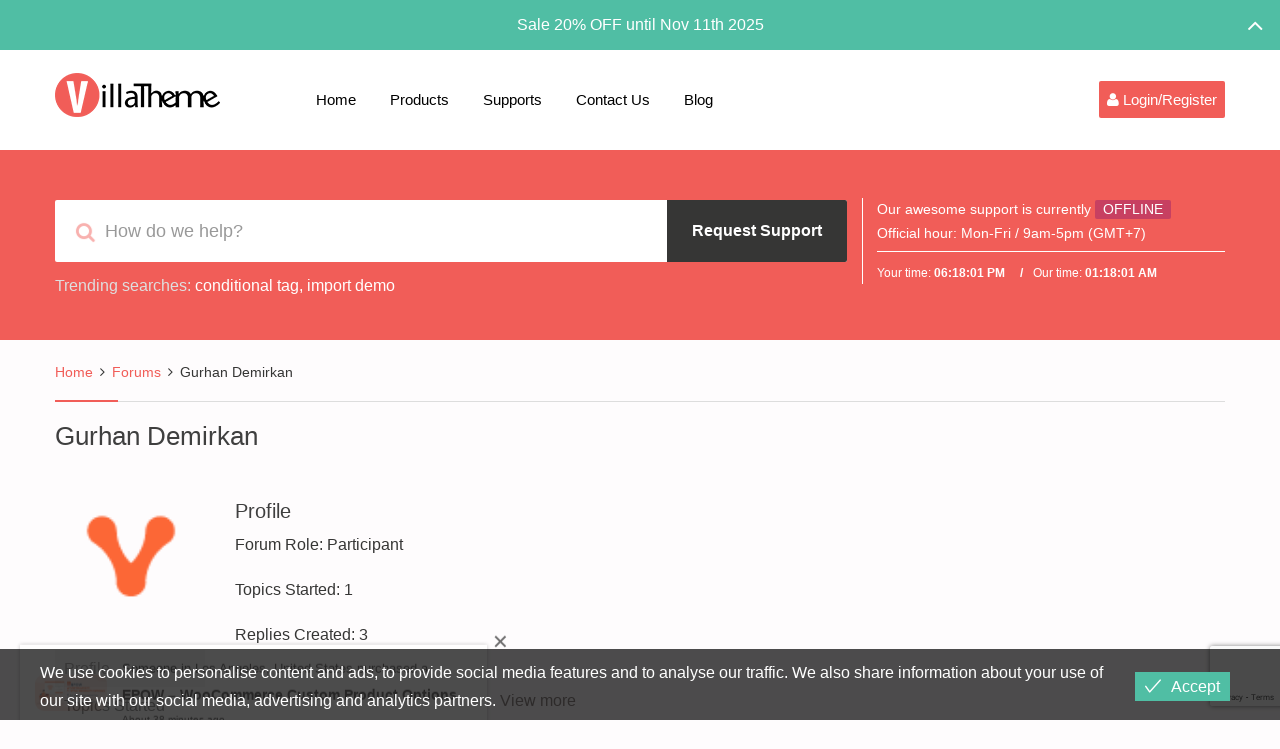

--- FILE ---
content_type: text/html; charset=UTF-8
request_url: https://villatheme.com/supports/users/envato_biagurhan/
body_size: 18738
content:
<!DOCTYPE html>
<html lang="en-US" prefix="og: https://ogp.me/ns#">
<head>
	<meta charset="UTF-8">
	<meta name="viewport" content="width=device-width, initial-scale=1">
	<link media="all" href="https://villatheme.com/wp-content/cache/autoptimize/css/autoptimize_6031f97cb9754fe722ec91e85fe84d21.css" rel="stylesheet"><title>Gurhan Demirkan, Author at VillaTheme</title>
	<link rel="profile" href="http://gmpg.org/xfn/11">
	<link rel="pingback" href="https://villatheme.com/xmlrpc.php">
		<link rel="shortcut icon" href="https://villatheme.com/wp-content/uploads/2015/04/favicon.png" type="image/x-icon" />

		
	
<!-- Search Engine Optimization by Rank Math - https://rankmath.com/ -->
<meta name="robots" content="follow, noindex"/>
<meta property="og:locale" content="en_US" />
<meta property="og:type" content="article" />
<meta property="og:title" content="Gurhan Demirkan, Author at VillaTheme" />
<meta property="og:url" content="https://villatheme.com/author/envato_biagurhan/" />
<meta property="og:site_name" content="VillaTheme" />
<meta property="article:publisher" content="https://facebook.com/villatheme" />
<meta name="twitter:card" content="summary_large_image" />
<meta name="twitter:title" content="Gurhan Demirkan, Author at VillaTheme" />
<meta name="twitter:site" content="@villatheme" />
<script type="application/ld+json" class="rank-math-schema">{"@context":"https://schema.org","@graph":[{"@type":"Place","@id":"https://villatheme.com/#place","geo":{"@type":"GeoCoordinates","latitude":"21.5733029","longitude":"105.8485523"},"hasMap":"https://www.google.com/maps/search/?api=1&amp;query=21.5733029,105.8485523","address":{"@type":"PostalAddress","streetAddress":"696 Cach Mang Thang Tam","addressRegion":"Thai Nguyen","postalCode":"250000","addressCountry":"VietNam"}},{"@type":"Organization","@id":"https://villatheme.com/#organization","name":"VillaTheme","url":"https://villatheme.com","sameAs":["https://facebook.com/villatheme","https://twitter.com/villatheme"],"email":"support@villatheme.com","address":{"@type":"PostalAddress","streetAddress":"696 Cach Mang Thang Tam","addressRegion":"Thai Nguyen","postalCode":"250000","addressCountry":"VietNam"},"logo":{"@type":"ImageObject","@id":"https://villatheme.com/#logo","url":"https://villatheme.com/wp-content/uploads/2015/04/logo.png","contentUrl":"https://villatheme.com/wp-content/uploads/2015/04/logo.png","caption":"VillaTheme","inLanguage":"en-US","width":"165","height":"44"},"location":{"@id":"https://villatheme.com/#place"}},{"@type":"WebSite","@id":"https://villatheme.com/#website","url":"https://villatheme.com","name":"VillaTheme","publisher":{"@id":"https://villatheme.com/#organization"},"inLanguage":"en-US"},{"@type":"WebPage","@id":"https://villatheme.com/author/envato_biagurhan/#webpage","url":"https://villatheme.com/author/envato_biagurhan/","name":"Gurhan Demirkan, Author at VillaTheme","isPartOf":{"@id":"https://villatheme.com/#website"},"inLanguage":"en-US"}]}</script>
<!-- /Rank Math WordPress SEO plugin -->

<link rel='dns-prefetch' href='//capi-automation.s3.us-east-2.amazonaws.com' />
<link href='https://fonts.gstatic.com' crossorigin='anonymous' rel='preconnect' />
<link rel="alternate" type="application/rss+xml" title="VillaTheme &raquo; Feed" href="https://villatheme.com/feed/" />
<link rel="alternate" type="application/rss+xml" title="VillaTheme &raquo; Comments Feed" href="https://villatheme.com/comments/feed/" />
        <link id="woocommerce-notification-fonts" rel="preload" href="https://villatheme.com/wp-content/plugins/woocommerce-notification/fonts/icons-close.woff2" as="font" crossorigin>
        





















        <script type="text/javascript">
            var ob_ajax_url = "https://villatheme.com/wp-admin/admin-ajax.php";
        </script>
		<script type="text/javascript">
            window._nslDOMReady = (function () {
                const executedCallbacks = new Set();
            
                return function (callback) {
                    /**
                    * Third parties might dispatch DOMContentLoaded events, so we need to ensure that we only run our callback once!
                    */
                    if (executedCallbacks.has(callback)) return;
            
                    const wrappedCallback = function () {
                        if (executedCallbacks.has(callback)) return;
                        executedCallbacks.add(callback);
                        callback();
                    };
            
                    if (document.readyState === "complete" || document.readyState === "interactive") {
                        wrappedCallback();
                    } else {
                        document.addEventListener("DOMContentLoaded", wrappedCallback);
                    }
                };
            })();
        </script><script type="text/javascript" src="https://villatheme.com/wp-includes/js/jquery/jquery.min.js" id="jquery-core-js"></script>
<script type="text/javascript" src="https://villatheme.com/wp-includes/js/jquery/jquery-migrate.min.js" id="jquery-migrate-js"></script>
<script type="text/javascript" src="https://villatheme.com/wp-content/plugins/tp-support/js/jquery.fancybox.pack.js" id="jquery-fancybox-js"></script>
<script type="text/javascript" src="https://villatheme.com/wp-content/plugins/tp-support/js/envato.js" id="villatheme-envato-get-js"></script>
<script type="text/javascript" src="https://villatheme.com/wp-content/plugins/woocommerce/assets/js/jquery-blockui/jquery.blockUI.min.js" id="wc-jquery-blockui-js" defer="defer" data-wp-strategy="defer"></script>
<script type="text/javascript" src="https://villatheme.com/wp-content/plugins/woocommerce/assets/js/js-cookie/js.cookie.min.js" id="wc-js-cookie-js" defer="defer" data-wp-strategy="defer"></script>
<script type="text/javascript" id="woocommerce-js-extra">
/* <![CDATA[ */
var woocommerce_params = {"ajax_url":"\/wp-admin\/admin-ajax.php","wc_ajax_url":"\/?wc-ajax=%%endpoint%%","i18n_password_show":"Show password","i18n_password_hide":"Hide password"};
/* ]]> */
</script>
<script type="text/javascript" src="https://villatheme.com/wp-content/plugins/woocommerce/assets/js/frontend/woocommerce.min.js" id="woocommerce-js" defer="defer" data-wp-strategy="defer"></script>
<script type="text/javascript" id="eu-cookies-bar-script-js-extra">
/* <![CDATA[ */
var eu_cookies_bar_params = {"cookies_bar_on_close":"none","cookies_bar_on_scroll":"none","cookies_bar_on_page_redirect":"none","block_until_accept":"","display_delay":"0","dismiss_timeout":"","strictly_necessary":["wordpress_test_cookie"],"strictly_necessary_family":["wp-settings","wordpress_logged_in","wp_woocommerce_session","woocommerce"],"expire_time":"1765131475","cookiepath":"\/","user_cookies_settings_enable":""};
/* ]]> */
</script>
<script type="text/javascript" src="https://villatheme.com/wp-content/plugins/eu-cookies-bar/js/eu-cookies-bar.min.js" id="eu-cookies-bar-script-js"></script>
<link rel="https://api.w.org/" href="https://villatheme.com/wp-json/" /><link rel="EditURI" type="application/rsd+xml" title="RSD" href="https://villatheme.com/xmlrpc.php?rsd" />
<meta name="generator" content="WordPress 6.8.3" />
			<script type="text/javascript">
				/* <![CDATA[ */
				var gdbbPressAttachmentsInit = {
					max_files: 4				};
				/* ]]> */
			</script><!-- start Simple Custom CSS and JS -->
<!-- Google Tag Manager -->
<script>(function(w,d,s,l,i){w[l]=w[l]||[];w[l].push({'gtm.start':
new Date().getTime(),event:'gtm.js'});var f=d.getElementsByTagName(s)[0],
j=d.createElement(s),dl=l!='dataLayer'?'&l='+l:'';j.async=true;j.src=
'https://www.googletagmanager.com/gtm.js?id='+i+dl;f.parentNode.insertBefore(j,f);
})(window,document,'script','dataLayer','GTM-N44H36K');</script>
<!-- End Google Tag Manager --><!-- end Simple Custom CSS and JS -->
	<noscript><style>.woocommerce-product-gallery{ opacity: 1 !important; }</style></noscript>
				<script  type="text/javascript">
				!function(f,b,e,v,n,t,s){if(f.fbq)return;n=f.fbq=function(){n.callMethod?
					n.callMethod.apply(n,arguments):n.queue.push(arguments)};if(!f._fbq)f._fbq=n;
					n.push=n;n.loaded=!0;n.version='2.0';n.queue=[];t=b.createElement(e);t.async=!0;
					t.src=v;s=b.getElementsByTagName(e)[0];s.parentNode.insertBefore(t,s)}(window,
					document,'script','https://connect.facebook.net/en_US/fbevents.js');
			</script>
			<!-- WooCommerce Facebook Integration Begin -->
			<script  type="text/javascript">

				fbq('init', '849889435093091', {}, {
    "agent": "woocommerce_0-10.3.4-3.5.12"
});

				document.addEventListener( 'DOMContentLoaded', function() {
					// Insert placeholder for events injected when a product is added to the cart through AJAX.
					document.body.insertAdjacentHTML( 'beforeend', '<div class=\"wc-facebook-pixel-event-placeholder\"></div>' );
				}, false );

			</script>
			<!-- WooCommerce Facebook Integration End -->
			<link rel="icon" href="https://villatheme.com/wp-content/uploads/2025/03/cropped-logo-80-32x32.png" sizes="32x32" />
<link rel="icon" href="https://villatheme.com/wp-content/uploads/2025/03/cropped-logo-80-192x192.png" sizes="192x192" />
<link rel="apple-touch-icon" href="https://villatheme.com/wp-content/uploads/2025/03/cropped-logo-80-180x180.png" />
<meta name="msapplication-TileImage" content="https://villatheme.com/wp-content/uploads/2025/03/cropped-logo-80-270x270.png" />
</head>

<body class="bbp-user-page single singular bbpress bbp-no-js wp-theme-villatheme-support header_v2 theme-villatheme-support woocommerce-no-js group-blog" itemscope itemtype="http://schema.org/WebPage">

 <div id="wrapper" >
 	<div class="menu-mobile">
		<div class="main_menu_container menu-canvas visible-xs" id="main_menu_mobile">
			<ul class="nav navbar-nav">
				<li  class="menu-item menu-item-type-post_type menu-item-object-page menu-item-home drop_to_left standard"><a href="https://villatheme.com/">Home</a></li>
<li  class="menu-item menu-item-type-post_type menu-item-object-page menu-item-has-children drop_to_left standard"><a href="https://villatheme.com/extensions/">Products</a>
<ul class="sub-menu" >
	<li  class="menu-item menu-item-type-post_type menu-item-object-page  "><a href="https://villatheme.com/extensions/">Products</a></li>
	<li  class="menu-item menu-item-type-custom menu-item-object-custom  "><a href="http://new2new.com">Demo</a></li>
	<li  class="menu-item menu-item-type-custom menu-item-object-custom  "><a href="http://docs.villatheme.com">Documents</a></li>
</ul>
</li>
<li  class="menu-item menu-item-type-custom menu-item-object-custom menu-item-has-children drop_to_left standard"><a href="https://villatheme.com/supports">Supports</a>
<ul class="sub-menu" >
	<li  class="menu-item menu-item-type-custom menu-item-object-custom drop_to_left standard"><a href="https://villatheme.com/knowledge-base/">Knowledge Base</a></li>
	<li  class="menu-item menu-item-type-custom menu-item-object-custom drop_to_left standard"><a href="https://villatheme.com/faqs/">FAQs</a></li>
</ul>
</li>
<li  class="hidden-sm hidden-md menu-item menu-item-type-post_type menu-item-object-page menu-item-has-children drop_to_left standard"><a href="https://villatheme.com/contact-us/">Contact Us</a>
<ul class="sub-menu" >
	<li  class="menu-item menu-item-type-post_type menu-item-object-page  "><a href="https://villatheme.com/custom-work/">Quote Custom Work</a></li>
	<li  class="menu-item menu-item-type-custom menu-item-object-custom  "><a href="https://villatheme.com/supports/forum/presale/">Question for PreSale</a></li>
	<li  class="menu-item menu-item-type-post_type menu-item-object-page  "><a href="https://villatheme.com/donate/">Donate to VillaTheme</a></li>
</ul>
</li>
<li  class="menu-item menu-item-type-post_type menu-item-object-page current_page_parent drop_to_left standard"><a href="https://villatheme.com/blog/">Blog</a></li>
			</ul>
		</div>
	</div>
	<div id="page" class="hfeed site menu-mobile-left">
		
<div id="rt-drawer" class="style1">
	<div class="container">
		<div class="row">
			<div id="collapseDrawer" class="panel-collapse collapse in" style="height: auto;">			<aside id="block-4" class="widget widget_block"><p style="width:100%;text-align:center;margin:0"><a href="https://1.envato.market/19x4VD" target="_blank" style="color:#fff">Sale 20% OFF until Nov 11th 2025</a></p></aside>		</div>
	</div>
</div>
<div class="drawer_link">
	<a class="accordion-toggle" data-toggle="collapse" data-parent="#accordion" href="#collapseDrawer">
		<i class="fa fa-angle-up"></i>
	</a>
</div>
</div>
<header id="masthead" class="site-header" role="banner">
		<div class="navigation affix-top" >
		<div class="container tm-table">
			<div class="table_cell sm-logo">
				<h2 class="header_logo">
					<a class="no-sticky_logo" href="https://villatheme.com/" title="VillaTheme - Quality WordPress Plugins for WooCommerce Marketing" rel="home">
						<noscript><img src="https://villatheme.com/wp-content/uploads/2015/04/logo.png" alt="VillaTheme" width="165" height="44" /></noscript><img class="lazyload" src='data:image/svg+xml,%3Csvg%20xmlns=%22http://www.w3.org/2000/svg%22%20viewBox=%220%200%20165%2044%22%3E%3C/svg%3E' data-src="https://villatheme.com/wp-content/uploads/2015/04/logo.png" alt="VillaTheme" width="165" height="44" />					</a>
					<a class="sticky_logo" href="https://villatheme.com/" title="VillaTheme - Quality WordPress Plugins for WooCommerce Marketing" rel="home">
						<noscript><img src="https://villatheme.com/wp-content/uploads/2015/04/logo.png" alt="VillaTheme" width="165" height="44"  /></noscript><img class="lazyload" src='data:image/svg+xml,%3Csvg%20xmlns=%22http://www.w3.org/2000/svg%22%20viewBox=%220%200%20165%2044%22%3E%3C/svg%3E' data-src="https://villatheme.com/wp-content/uploads/2015/04/logo.png" alt="VillaTheme" width="165" height="44"  />					</a>
				</h2>
			</div>
			<nav class="table_cell table_right" role="navigation">
				<!-- Brand and toggle get grouped for better mobile display -->

<div class="navbar-header">

	<button type="button" class="navbar-toggle" data-toggle="offcanvas">
		<span class="sr-only">Toggle navigation</span>
		<span class="icon-bar"></span>
		<span class="icon-bar"></span>
		<span class="icon-bar"></span>
	</button>

	<div class="mobile_logo">
		 <h2 class="header_logo">
		<a href="https://villatheme.com/" title="VillaTheme - Quality WordPress Plugins for WooCommerce Marketing" rel="home">
			<noscript><img src="https://villatheme.com/wp-content/uploads/2015/04/logo.png" alt="VillaTheme"  width="165" height="44"/></noscript><img class="lazyload" src='data:image/svg+xml,%3Csvg%20xmlns=%22http://www.w3.org/2000/svg%22%20viewBox=%220%200%20165%2044%22%3E%3C/svg%3E' data-src="https://villatheme.com/wp-content/uploads/2015/04/logo.png" alt="VillaTheme"  width="165" height="44"/>		</a>
		 </h2>
	</div>

			<div class="sliderbar-menu-controller visible-xs menu-controller-mobile">
						<div>
				<i class="fa fa-user"></i>
			</div>
		</div>
	
</div>

<!-- Collect the nav links, forms, and other content for toggling -->
<div class="collapse navbar-collapse" id="main_menu">
	<div class="main_menu_container desktop_menu">
		<ul class="nav navbar-nav table_cell">
			<li  class="menu-item menu-item-type-post_type menu-item-object-page menu-item-home drop_to_left standard"><a href="https://villatheme.com/">Home</a></li>
<li  class="menu-item menu-item-type-post_type menu-item-object-page menu-item-has-children drop_to_left standard"><a href="https://villatheme.com/extensions/">Products</a>
<ul class="sub-menu" >
	<li  class="menu-item menu-item-type-post_type menu-item-object-page  "><a href="https://villatheme.com/extensions/">Products</a></li>
	<li  class="menu-item menu-item-type-custom menu-item-object-custom  "><a href="http://new2new.com">Demo</a></li>
	<li  class="menu-item menu-item-type-custom menu-item-object-custom  "><a href="http://docs.villatheme.com">Documents</a></li>
</ul>
</li>
<li  class="menu-item menu-item-type-custom menu-item-object-custom menu-item-has-children drop_to_left standard"><a href="https://villatheme.com/supports">Supports</a>
<ul class="sub-menu" >
	<li  class="menu-item menu-item-type-custom menu-item-object-custom drop_to_left standard"><a href="https://villatheme.com/knowledge-base/">Knowledge Base</a></li>
	<li  class="menu-item menu-item-type-custom menu-item-object-custom drop_to_left standard"><a href="https://villatheme.com/faqs/">FAQs</a></li>
</ul>
</li>
<li  class="hidden-sm hidden-md menu-item menu-item-type-post_type menu-item-object-page menu-item-has-children drop_to_left standard"><a href="https://villatheme.com/contact-us/">Contact Us</a>
<ul class="sub-menu" >
	<li  class="menu-item menu-item-type-post_type menu-item-object-page  "><a href="https://villatheme.com/custom-work/">Quote Custom Work</a></li>
	<li  class="menu-item menu-item-type-custom menu-item-object-custom  "><a href="https://villatheme.com/supports/forum/presale/">Question for PreSale</a></li>
	<li  class="menu-item menu-item-type-post_type menu-item-object-page  "><a href="https://villatheme.com/donate/">Donate to VillaTheme</a></li>
</ul>
</li>
<li  class="menu-item menu-item-type-post_type menu-item-object-page current_page_parent drop_to_left standard"><a href="https://villatheme.com/blog/">Blog</a></li>
		</ul>
		<ul class="navbar_right table_cell">			<li class="sliderbar-menu-controller">
								<div>
					<i class="fa fa-user"></i> 					<span>Login/Register</span>
				</div>
			</li>
		</ul>	</div>
</div>
			</nav>
		</div>
	</div>
	
					<div class="header deskpress_forums">
				<div class="container">
					<aside id="tpssearch-4" class="widget TPSSearch_class">
		<div class="deskpress-smartsearch  notlogin">
			<i class="fa fa-search tp_livesearch"></i>
			<input type="text" id="data-search" class="form-control" placeholder="How do we help?" />
			<a class="btn btn-primary btn-lg btn-request-support fadeOut"
				href="#login_form" data-toggle="tooltip" data-placement="top" title="Please login to make request support.">
				<i class="fa fa-send fa-fw"></i><span>Request Support</span>
			</a>
			
							<ul class="ob-list-search list-unstyled"></ul>
		</div>

					<div class="trending-searches">
				<span class="popular-keyword-title">Trending searches:</span>&nbsp;<a href="#" class="popular-keyword">conditional tag</a>,&nbsp;<a href="#" class="popular-keyword">import demo</a>			</div>
				</aside><aside id="tpstimework-4" class="widget TPSTimeWork_class">		<script type="text/javascript">
			var smart_today = new Date('Saturday Nov 08 2025 01:17:55');
		</script>
		<div class="offline">
			Our awesome support is currently <span class="not_available">OFFLINE</span><br/>
Official hour: <span style="color:#fff">Mon-Fri / 9am-5pm (GMT+7)</span>			<div class="spt-clock cf">
				Your time:				<span id="spt_local_time">00:00:00</span>
				Our time:				<span id="spt_our_time">00:00:00</span>
			</div>
		</div>
		</aside>				</div>
			</div><!-- col-sm-6 -->
			
</header>
		<!-- #masthead -->
		<div id="content" class="site-content">			<main id="main" class="site-main main-single" role="main">
								<div class="container">
					<div class="row">
						<div class="content-post ">
							<div class="col-sm-12 fullwith">
									<div class="bbp-breadcrumb"><p><a href="https://villatheme.com" class="bbp-breadcrumb-home">Home</a> <span class="bbp-breadcrumb-sep">&rsaquo;</span> <a href="https://villatheme.com/supports/" class="bbp-breadcrumb-root">Forums</a> <span class="bbp-breadcrumb-sep">&rsaquo;</span> <span class="bbp-breadcrumb-current">Gurhan Demirkan</span></p></div><div class="clear"></div>
<article id="post-0" class="post-0  type- status-publish hentry">

 	<header class="entry-header">
		<h1 class="entry-title">Gurhan Demirkan</h1>	</header>
	<!-- .entry-header -->

	<div class="entry-content">
		
<div id="bbpress-forums" class="bbpress-wrapper">

	
	
	<div id="bbp-user-wrapper">

		
	
	<div id="bbp-single-user-details">
		<div id="bbp-user-avatar">

			<span class='vcard'>
				<a class="url fn n" href="https://villatheme.com/supports/users/envato_biagurhan/" title="Gurhan Demirkan" rel="me">
					<noscript><img alt='' src='https://villatheme.com/wp-content/uploads/2025/03/logo-80.png' srcset='https://villatheme.com/wp-content/uploads/2025/03/logo-80.png 2x' class='avatar avatar-150 photo' height='150' width='150' decoding='async'/></noscript><img alt='' src='data:image/svg+xml,%3Csvg%20xmlns=%22http://www.w3.org/2000/svg%22%20viewBox=%220%200%20150%20150%22%3E%3C/svg%3E' data-src='https://villatheme.com/wp-content/uploads/2025/03/logo-80.png' data-srcset='https://villatheme.com/wp-content/uploads/2025/03/logo-80.png 2x' class='lazyload avatar avatar-150 photo' height='150' width='150' decoding='async'/>				</a>
			</span>

		</div><!-- #author-avatar -->

		<div id="bbp-user-navigation">
			<ul>
				<li class="current">
					<span class="vcard bbp-user-profile-link">
						<a class="url fn n" href="https://villatheme.com/supports/users/envato_biagurhan/" title="Gurhan Demirkan&#039;s Profile" rel="me">Profile</a>
					</span>
				</li>

				<li class="">
					<span class='bbp-user-topics-created-link'>
						<a href="https://villatheme.com/supports/users/envato_biagurhan/topics/" title="Gurhan Demirkan&#039;s Topics Started">Topics Started</a>
					</span>
				</li>

				<li class="">
					<span class='bbp-user-replies-created-link'>
						<a href="https://villatheme.com/supports/users/envato_biagurhan/replies/" title="Gurhan Demirkan&#039;s Replies Created">Replies Created</a>
					</span>
				</li>

				
				
			</ul>
		</div><!-- #bbp-user-navigation -->
	</div><!-- #bbp-single-user-details -->

	
		<div id="bbp-user-body">
																					
	
	<div id="bbp-user-profile" class="bbp-user-profile">
		<h3 class="entry-title">Profile</h3>
		<div class="bbp-user-section">

			
			<p class="bbp-user-forum-role">Forum Role: Participant</p>
			<p class="bbp-user-topic-count">Topics Started: 1</p>
			<p class="bbp-user-reply-count">Replies Created: 3</p>
		</div>
	</div><!-- #bbp-author-topics-started -->

			</div>
	</div>

	
</div>
			</div>
	<!-- .entry-content -->
	<footer class="entry-footer">
			</footer>
	<!-- .entry-footer -->
</article><!-- #post-## -->
							</div>
													</div>
						<!--end content-post-->
					</div>
					<!--end row-->
				</div>
				<!--end container -->
			</main><!--end main-->
		

</div><!-- #content -->



<footer id="colophon" class="site-footer" role="contentinfo">
			<div class="footer">
			<div class="container">
				<div class="row">
																							<div class="col-sm-3">
								<aside id="text-9" class="widget widget_text footer_widget"><h4 class="widget-title"><span>About us</span></h4>			<div class="textwidget"><p>We are VillaTheme company, we are also making sure every WordPress plugins we made must be high performance and optimized for WooCommerce.</p>
</div>
		</aside>							</div><!-- col-sm-6 -->
																								<div class="col-sm-5">
								<aside id="text-8" class="widget widget_text footer_widget"><h4 class="widget-title"><span>Support Policy</span></h4>			<div class="textwidget"><p>We really care about customer support services and guarantee to response to all support topics within <strong>24 hours</strong> on weekday (a bit longer over weekend).</p>
<p>Due to different timezone, you may get very fast response when we are available; our timezone is: <strong>GMT+7</strong></p>
</div>
		</aside>							</div><!-- col-sm-6 -->
																								<div class="col-sm-4">
								<aside id="nav_menu-3" class="widget widget_nav_menu footer_widget"><h4 class="widget-title"><span>VillaTheme Policy</span></h4><div class="megaWrapper"><ul id="menu-footer-menu" class="thimpress_mega_menu"><li  class="menu-item menu-item-type-post_type menu-item-object-page drop_to_left standard"><a href="https://villatheme.com/term-of-service/">Term of Service</a></li>
<li  class="menu-item menu-item-type-post_type menu-item-object-page menu-item-privacy-policy drop_to_left standard"><a href="https://villatheme.com/privacy-policy/">Privacy Policy</a></li>
<li  class="menu-item menu-item-type-post_type menu-item-object-page drop_to_left standard"><a href="https://villatheme.com/contact-us/">Contact Us</a></li>
</ul></div></aside><aside id="widget_deskpress_social_links-2" class="widget deskpress_social_links footer_widget">		<div class="border-top">		<ul class="deskpress_social_link">
			<li><a class="face hasTooltip" href="https://www.facebook.com/villatheme" ><i class="fa fa-facebook"></i></a></li><li><a class="twitter hasTooltip" href="https://twitter.com/villatheme"  ><i class="fa fa-twitter"></i></a></li><li><a class="youtube hasTooltip" href="https://www.youtube.com/channel/UCbCfnjbtBZIQfzLvXgNpbKw"  ><i class="fa fa-youtube"></i></a></li>		</ul>

		</div>
		</aside>							</div><!-- col-sm-6 -->
															</div>
			</div>
		</div>
	
	<!-- Copyright -->
	<div class="copyright_area">
		<div class="container">
			<div class="copyright"><p>© Copyright  2017-2025 - VillaTheme.com</p></div>					</div>
	</div>
</footer><!-- #colophon -->

</div><!-- #page -->
	<div class="slider_sidebar">
		<aside id="bbp_login_widget-2" class="clearfix widget bbp_widget_login"><h3 class="widget-title">Login</h3>
			<form method="post" action="https://villatheme.com/wp-login.php" class="bbp-login-form">
				<fieldset class="bbp-form">
					<legend>Log In</legend>

					<div class="bbp-username">
						<label for="user_login">Username: </label>
						<input type="text" name="log" value="" size="20" maxlength="100" id="user_login" autocomplete="off" />
					</div>

					<div class="bbp-password">
						<label for="user_pass">Password: </label>
						<input type="password" name="pwd" value="" size="20" id="user_pass" autocomplete="off" />
					</div>

					<div class="bbp-remember-me">
						<input type="checkbox" name="rememberme" value="forever"  id="rememberme" />
						<label for="rememberme">Keep me signed in</label>
					</div>

							<div class="wp-envato-login">
			<div class="wp-envato-login-inner">
				<span class="wp-envato-login-icon-envato"></span>
				<span data-redirect="https://villatheme.com/my-download/" data-href="https://api.envato.com/authorization?response_type=code&client_id=envato-login-trh4yhxd&redirect_uri=https://villatheme.com?login_nonce=7d4a25dfd3" class="wp-envato-login-button"> Login with Envato </span>			</div>
		</div>
		<div id="nsl-custom-login-form-1"><div class="nsl-container nsl-container-block" data-align="left"><div class="nsl-container-buttons"><a href="https://villatheme.com/wp-login.php?loginSocial=google&#038;redirect=https%3A%2F%2Fvillatheme.com%2Fsupports%2Fusers%2Fenvato_biagurhan%2F" rel="nofollow" aria-label="Login with &lt;b&gt;Google&lt;/b&gt;" data-plugin="nsl" data-action="connect" data-provider="google" data-popupwidth="600" data-popupheight="600"><div class="nsl-button nsl-button-default nsl-button-google" data-skin="light" style="background-color:#fff;"><div class="nsl-button-svg-container"><svg xmlns="http://www.w3.org/2000/svg" width="24" height="24" viewBox="0 0 24 24"><path fill="#4285F4" d="M20.64 12.2045c0-.6381-.0573-1.2518-.1636-1.8409H12v3.4814h4.8436c-.2086 1.125-.8427 2.0782-1.7959 2.7164v2.2581h2.9087c1.7018-1.5668 2.6836-3.874 2.6836-6.615z"></path><path fill="#34A853" d="M12 21c2.43 0 4.4673-.806 5.9564-2.1805l-2.9087-2.2581c-.8059.54-1.8368.859-3.0477.859-2.344 0-4.3282-1.5831-5.036-3.7104H3.9574v2.3318C5.4382 18.9832 8.4818 21 12 21z"></path><path fill="#FBBC05" d="M6.964 13.71c-.18-.54-.2822-1.1168-.2822-1.71s.1023-1.17.2823-1.71V7.9582H3.9573A8.9965 8.9965 0 0 0 3 12c0 1.4523.3477 2.8268.9573 4.0418L6.964 13.71z"></path><path fill="#EA4335" d="M12 6.5795c1.3214 0 2.5077.4541 3.4405 1.346l2.5813-2.5814C16.4632 3.8918 14.426 3 12 3 8.4818 3 5.4382 5.0168 3.9573 7.9582L6.964 10.29C7.6718 8.1627 9.6559 6.5795 12 6.5795z"></path></svg></div><div class="nsl-button-label-container">Login with <b>Google</b></div></div></a></div></div></div><script type="text/javascript">
    window._nslDOMReady(function () {
        var container = document.getElementById('nsl-custom-login-form-1'),
            form = container.closest('form');

        var innerContainer = container.querySelector('.nsl-container');
        if (innerContainer) {
            innerContainer.classList.add('nsl-container-embedded-login-layout-below');
            innerContainer.style.display = 'block';
        }

        form.appendChild(container);
    });
</script>


					<div class="bbp-submit-wrapper">

						<button type="submit" name="user-submit" id="user-submit" class="button submit user-submit">Log In</button>

						
	<input type="hidden" name="user-cookie" value="1" />

	<input type="hidden" id="bbp_redirect_to" name="redirect_to" value="https://villatheme.com/supports/users/envato_biagurhan/" /><input type="hidden" id="_wpnonce" name="_wpnonce" value="300fa4b06e" /><input type="hidden" name="_wp_http_referer" value="/supports/users/envato_biagurhan/" />
					</div>

					
						<div class="bbp-login-links">

							
								<a href="https://villatheme.com/my-account/" title="Register" class="bbp-register-link">Register</a>

							
							
								<a href="https://villatheme.com/my-account/lost-password/" title="Lost Password" class="bbp-lostpass-link">Lost Password</a>

							
						</div>

					
				</fieldset>
			</form>

		</aside>	</div>  <!--slider_sidebar-->
<!-- .box-area -->

</div><!-- end #wapper-->
<script type="speculationrules">
{"prefetch":[{"source":"document","where":{"and":[{"href_matches":"\/*"},{"not":{"href_matches":["\/wp-*.php","\/wp-admin\/*","\/wp-content\/uploads\/*","\/wp-content\/*","\/wp-content\/plugins\/*","\/wp-content\/themes\/villatheme-support\/*","\/*\\?(.+)"]}},{"not":{"selector_matches":"a[rel~=\"nofollow\"]"}},{"not":{"selector_matches":".no-prefetch, .no-prefetch a"}}]},"eagerness":"conservative"}]}
</script>

<script type="text/javascript" id="bbp-swap-no-js-body-class">
	document.body.className = document.body.className.replace( 'bbp-no-js', 'bbp-js' );
</script>

            <div class="eu-cookies-bar-cookies-bar-wrap eu-cookies-bar-cookies-bar-position-bottom">
                <div class="eu-cookies-bar-cookies-bar">
                    <div class="eu-cookies-bar-cookies-bar-message">
                        <div>
							We use cookies to personalise content and ads, to provide social media features and to analyse our traffic. We also share information about your use of our site with our social media, advertising and analytics partners.							                                <a class="eu-cookies-bar-policy-button" target="_blank"
                                   href="https://villatheme.com/privacy-policy/">View more</a>
								                        </div>
                    </div>
                    <div class="eu-cookies-bar-cookies-bar-button-container">

                        <div class="eu-cookies-bar-cookies-bar-button-wrap">
							                                <div class="eu-cookies-bar-cookies-bar-button eu-cookies-bar-cookies-bar-button-accept">
                                    <span class="eu-cookies-bar-tick">Accept</span>
                                </div>
								                        </div>

                    </div>
                </div>
            </div>
						<!-- Facebook Pixel Code -->
			<noscript>
				<img
					height="1"
					width="1"
					style="display:none"
					alt="fbpx"
					src="https://www.facebook.com/tr?id=849889435093091&ev=PageView&noscript=1"
				/>
			</noscript>
			<!-- End Facebook Pixel Code -->
			<noscript><style>.lazyload{display:none;}</style></noscript><script data-noptimize="1">window.lazySizesConfig=window.lazySizesConfig||{};window.lazySizesConfig.loadMode=1;</script><script async data-noptimize="1" src='https://villatheme.com/wp-content/plugins/autoptimize/classes/external/js/lazysizes.min.js'></script>        <div id="message-purchased" class=" wn-background-template-type-0 " style="display: none;">

        </div>
        	<script type='text/javascript'>
		(function () {
			var c = document.body.className;
			c = c.replace(/woocommerce-no-js/, 'woocommerce-js');
			document.body.className = c;
		})();
	</script>
	
<script type="text/javascript" src="https://villatheme.com/wp-content/themes/villatheme-support/inc/fitwp-shortcodes/js/frontend.js" id="fitsc-js"></script>
<script type="text/javascript" id="woocommerce-notification-js-extra">
/* <![CDATA[ */
var _woocommerce_notification_params = {"str_about":"About","str_ago":"ago","str_day":"day","str_days":"days","str_hour":"hour","str_hours":"hours","str_min":"minute","str_mins":"minutes","str_secs":"secs","str_few_sec":"a few seconds","time_close":"24","show_close":"1","change_virtual_time":"","change_message_number":"","loop":"1","loop_session":"0","loop_session_total":"60","close_icon_style":"1","loop_session_duration":"3600","display_time":"10","next_time":"150","notification_per_page":"30","display_effect":"fade-in","hidden_effect":"fadeOutDown","redirect_target":"0","image":"0","messages":["Someone in {city}, {country} purchased a {product_with_link} {time_ago}"],"message_custom":"{number} people seeing this product right now","message_number_min":"100","message_number_max":"200","detect":"1","time":"1","names":["T2xpdmVyDQ==","SmFjaw0=","SGFycnkN","SmFjb2IN","Q2hhcmxpZQ=="],"cities":["TmV3IFlvcmsgQ2l0eQ==","TG9zIEFuZ2VsZXM=","Q2hpY2Fnbw==","RGFsbGFzLUZvcnQgV29ydGg=","SG91c3Rvbg==","UGhpbGFkZWxwaGlh","V2FzaGluZ3RvbiwgRC5DLg=="],"country":"United States","in_the_same_cate":"0","billing":"0","initial_delay":"2","ajax_url":"","products":[{"title":"WordPress Lucky Wheel &#8211; Lucky Wheel Spin and Win","url":"https:\/\/1.envato.market\/xDRb1","thumb":"https:\/\/villatheme.com\/wp-content\/uploads\/2018\/04\/01_preview-3.jpg","rating_html":"<div class=\"star-rating\" role=\"img\" aria-label=\"Rated 5.00 out of 5\"><span style=\"width:100%\">Rated <strong class=\"rating\">5.00<\/strong> out of 5<\/span><\/div>","product_id":13600,"parent_id":0,"price":"30","atc_button":"<a href=\"https:\/\/1.envato.market\/xDRb1\" aria-describedby=\"woocommerce_loop_add_to_cart_link_describedby_13600\" data-quantity=\"1\" class=\"button viwn-add-to-cart-button product_type_external add_to_cart_button viwn-can-add-to-cart\" data-product_id=\"13600\" data-product_sku=\"wordpress-lucky-wheel\" aria-label=\"Buy &ldquo;WordPress Lucky Wheel - Lucky Wheel Spin and Win&rdquo;\" rel=\"nofollow\">Buy product<\/a>"},{"title":"WebPOS &#8211; WooCommerce POS &#8211; Point of Sale &#8211; Restaurant &#8211; Grocery","url":"https:\/\/1.envato.market\/7m7Jmd","thumb":"https:\/\/villatheme.com\/wp-content\/uploads\/2021\/11\/01_preview-3.jpg","rating_html":"<div class=\"star-rating\" role=\"img\" aria-label=\"Rated 5.00 out of 5\"><span style=\"width:100%\">Rated <strong class=\"rating\">5.00<\/strong> out of 5<\/span><\/div>","product_id":108272,"parent_id":0,"price":"69","atc_button":"<a href=\"https:\/\/1.envato.market\/7m7Jmd\" aria-describedby=\"woocommerce_loop_add_to_cart_link_describedby_108272\" data-quantity=\"1\" class=\"button viwn-add-to-cart-button product_type_external add_to_cart_button viwn-can-add-to-cart\" data-product_id=\"108272\" data-product_sku=\"webpos-point-of-sale-for-woocommerce\" aria-label=\"Buy &ldquo;WebPOS - WooCommerce POS - Point of Sale - Restaurant - Grocery&rdquo;\" rel=\"nofollow\">Buy product<\/a>"},{"title":"Jagif &#8211; WooCommerce Free Gift","url":"https:\/\/automattic.pxf.io\/N9Vbov","thumb":"https:\/\/villatheme.com\/wp-content\/uploads\/2025\/03\/JAGIF-banner-590.jpg","rating_html":"<div class=\"star-rating\" role=\"img\" aria-label=\"Rated 5.00 out of 5\"><span style=\"width:100%\">Rated <strong class=\"rating\">5.00<\/strong> out of 5<\/span><\/div>","product_id":102286,"parent_id":0,"price":"29","atc_button":"<a href=\"https:\/\/automattic.pxf.io\/N9Vbov\" aria-describedby=\"woocommerce_loop_add_to_cart_link_describedby_102286\" data-quantity=\"1\" class=\"button viwn-add-to-cart-button product_type_external add_to_cart_button viwn-can-add-to-cart\" data-product_id=\"102286\" data-product_sku=\"jagif-woocommerce-free-gift\" aria-label=\"Buy &ldquo;Jagif - WooCommerce Free Gift&rdquo;\" rel=\"nofollow\">Buy product<\/a>"},{"title":"WooCommerce Lookbook &#8211; Shop by Instagram &#8211; Shoppable with Product Tags","url":"https:\/\/1.envato.market\/mV0bM","thumb":"https:\/\/villatheme.com\/wp-content\/uploads\/2018\/01\/01_preview-3.jpg","rating_html":"<div class=\"star-rating\" role=\"img\" aria-label=\"Rated 5.00 out of 5\"><span style=\"width:100%\">Rated <strong class=\"rating\">5.00<\/strong> out of 5<\/span><\/div>","product_id":12172,"parent_id":0,"price":"26","atc_button":"<a href=\"https:\/\/1.envato.market\/mV0bM\" aria-describedby=\"woocommerce_loop_add_to_cart_link_describedby_12172\" data-quantity=\"1\" class=\"button viwn-add-to-cart-button product_type_external add_to_cart_button viwn-can-add-to-cart\" data-product_id=\"12172\" data-product_sku=\"woocommerce-lookbook\" aria-label=\"Buy &ldquo;WooCommerce Lookbook - Shop by Instagram - Shoppable with Product Tags&rdquo;\" rel=\"nofollow\">Buy product<\/a>"},{"title":"REDIS &#8211; WooCommerce Dynamic Pricing and Discounts","url":"#","thumb":"https:\/\/villatheme.com\/wp-content\/uploads\/2025\/03\/Redis-banner-590.jpg","rating_html":"<div class=\"star-rating\" role=\"img\" aria-label=\"Rated 5.00 out of 5\"><span style=\"width:100%\">Rated <strong class=\"rating\">5.00<\/strong> out of 5<\/span><\/div>","product_id":107435,"parent_id":0,"price":"","atc_button":"<a href=\"#\" aria-describedby=\"woocommerce_loop_add_to_cart_link_describedby_107435\" data-quantity=\"1\" class=\"button viwn-add-to-cart-button product_type_external add_to_cart_button viwn-can-add-to-cart\" data-product_id=\"107435\" data-product_sku=\"redis-woocommerce-dynamic-pricing-and-discounts\" aria-label=\"Buy &ldquo;REDIS - WooCommerce Dynamic Pricing and Discounts&rdquo;\" rel=\"nofollow\">Buy product<\/a>"},{"title":"Prena &#8211; WooCommerce Product Pre-Orders","url":"#","thumb":"https:\/\/villatheme.com\/wp-content\/uploads\/2025\/03\/Product-Pre-Orders-banner-590.jpg","rating_html":"<div class=\"star-rating\" role=\"img\" aria-label=\"Rated 5.00 out of 5\"><span style=\"width:100%\">Rated <strong class=\"rating\">5.00<\/strong> out of 5<\/span><\/div>","product_id":83148,"parent_id":0,"price":"","atc_button":"<a href=\"#\" aria-describedby=\"woocommerce_loop_add_to_cart_link_describedby_83148\" data-quantity=\"1\" class=\"button viwn-add-to-cart-button product_type_external add_to_cart_button viwn-can-add-to-cart\" data-product_id=\"83148\" data-product_sku=\"woocommerce-product-pre-orders\" aria-label=\"Buy &ldquo;Prena - WooCommerce Product Pre-Orders&rdquo;\" rel=\"nofollow\">Buy product<\/a>"},{"title":"Bulky &#8211; WooCommerce Bulk Edit Products, Orders, Coupons","url":"https:\/\/1.envato.market\/vn4ZEA","thumb":"https:\/\/villatheme.com\/wp-content\/uploads\/2021\/07\/01_preview-5.jpg","rating_html":"<div class=\"star-rating\" role=\"img\" aria-label=\"Rated 5.00 out of 5\"><span style=\"width:100%\">Rated <strong class=\"rating\">5.00<\/strong> out of 5<\/span><\/div>","product_id":98166,"parent_id":0,"price":"32","atc_button":"<a href=\"https:\/\/1.envato.market\/vn4ZEA\" aria-describedby=\"woocommerce_loop_add_to_cart_link_describedby_98166\" data-quantity=\"1\" class=\"button viwn-add-to-cart-button product_type_external add_to_cart_button viwn-can-add-to-cart\" data-product_id=\"98166\" data-product_sku=\"bulky-woocommerce-bulk-edit-products\" aria-label=\"Buy &ldquo;Bulky - WooCommerce Bulk Edit Products, Orders, Coupons&rdquo;\" rel=\"nofollow\">Buy product<\/a>"},{"title":"WPBulky &#8211; WordPress Bulk Edit Post Types","url":"https:\/\/1.envato.market\/MXBDjK","thumb":"https:\/\/villatheme.com\/wp-content\/uploads\/2021\/09\/01_preview-3.jpg","rating_html":"<div class=\"star-rating\" role=\"img\" aria-label=\"Rated 5.00 out of 5\"><span style=\"width:100%\">Rated <strong class=\"rating\">5.00<\/strong> out of 5<\/span><\/div>","product_id":102858,"parent_id":0,"price":"30","atc_button":"<a href=\"https:\/\/1.envato.market\/MXBDjK\" aria-describedby=\"woocommerce_loop_add_to_cart_link_describedby_102858\" data-quantity=\"1\" class=\"button viwn-add-to-cart-button product_type_external add_to_cart_button viwn-can-add-to-cart\" data-product_id=\"102858\" data-product_sku=\"wpbulky-wordpress-bulk-edit-post-types\" aria-label=\"Buy &ldquo;WPBulky - WordPress Bulk Edit Post Types&rdquo;\" rel=\"nofollow\">Buy product<\/a>"},{"title":"WordPress EU Cookies Bar &#8211; General Data Protection Regulation Compliance","url":"#","thumb":"https:\/\/villatheme.com\/wp-content\/uploads\/2018\/06\/EU-banner-590.jpg","rating_html":"<div class=\"star-rating\" role=\"img\" aria-label=\"Rated 5.00 out of 5\"><span style=\"width:100%\">Rated <strong class=\"rating\">5.00<\/strong> out of 5<\/span><\/div>","product_id":15737,"parent_id":0,"price":"10","atc_button":"<a href=\"#\" aria-describedby=\"woocommerce_loop_add_to_cart_link_describedby_15737\" data-quantity=\"1\" class=\"button viwn-add-to-cart-button product_type_external add_to_cart_button viwn-can-add-to-cart\" data-product_id=\"15737\" data-product_sku=\"eu-cookies-bar\" aria-label=\"Buy &ldquo;WordPress EU Cookies Bar - General Data Protection Regulation Compliance&rdquo;\" rel=\"nofollow\">Buy product<\/a>"},{"title":"WooCommerce Cart All In One &#8211; One Click Checkout &#8211; Sticky|Side Cart","url":"https:\/\/1.envato.market\/bW20B","thumb":"https:\/\/villatheme.com\/wp-content\/uploads\/2019\/06\/01_preview-6.jpg","rating_html":"<div class=\"star-rating\" role=\"img\" aria-label=\"Rated 4.80 out of 5\"><span style=\"width:96%\">Rated <strong class=\"rating\">4.80<\/strong> out of 5<\/span><\/div>","product_id":27570,"parent_id":0,"price":"30","atc_button":"<a href=\"https:\/\/1.envato.market\/bW20B\" aria-describedby=\"woocommerce_loop_add_to_cart_link_describedby_27570\" data-quantity=\"1\" class=\"button viwn-add-to-cart-button product_type_external add_to_cart_button viwn-can-add-to-cart\" data-product_id=\"27570\" data-product_sku=\"woo-cart-all-in-one\" aria-label=\"Buy &ldquo;WooCommerce Cart All In One - One Click Checkout - Sticky|Side Cart&rdquo;\" rel=\"nofollow\">Buy product<\/a>"},{"title":"WooCommerce Customer Coupons &#8211; Coupon Wallet","url":"#","thumb":"https:\/\/villatheme.com\/wp-content\/uploads\/2025\/03\/customer-coupon-banner-590.jpg","rating_html":"<div class=\"star-rating\" role=\"img\" aria-label=\"Rated 5.00 out of 5\"><span style=\"width:100%\">Rated <strong class=\"rating\">5.00<\/strong> out of 5<\/span><\/div>","product_id":24812,"parent_id":0,"price":"","atc_button":"<a href=\"#\" aria-describedby=\"woocommerce_loop_add_to_cart_link_describedby_24812\" data-quantity=\"1\" class=\"button viwn-add-to-cart-button product_type_external add_to_cart_button viwn-can-add-to-cart\" data-product_id=\"24812\" data-product_sku=\"woo-customer-coupons\" aria-label=\"Buy &ldquo;WooCommerce Customer Coupons - Coupon Wallet&rdquo;\" rel=\"nofollow\">Buy product<\/a>"},{"title":"Catna &#8211; WooCommerce Name Your Price and Offers","url":"https:\/\/1.envato.market\/kjamOx","thumb":"https:\/\/villatheme.com\/wp-content\/uploads\/2021\/07\/01_preview-6.jpg","rating_html":"<div class=\"star-rating\" role=\"img\" aria-label=\"Rated 5.00 out of 5\"><span style=\"width:100%\">Rated <strong class=\"rating\">5.00<\/strong> out of 5<\/span><\/div>","product_id":98167,"parent_id":0,"price":"20","atc_button":"<a href=\"https:\/\/1.envato.market\/kjamOx\" aria-describedby=\"woocommerce_loop_add_to_cart_link_describedby_98167\" data-quantity=\"1\" class=\"button viwn-add-to-cart-button product_type_external add_to_cart_button viwn-can-add-to-cart\" data-product_id=\"98167\" data-product_sku=\"catna-woocommerce-name-your-price-and-offers\" aria-label=\"Buy &ldquo;Catna - WooCommerce Name Your Price and Offers&rdquo;\" rel=\"nofollow\">Buy product<\/a>"},{"title":"WooCommerce Product Builder &#8211; Custom PC Builder &#8211; Product Configurator","url":"https:\/\/1.envato.market\/M3Wjq","thumb":"https:\/\/villatheme.com\/wp-content\/uploads\/2017\/05\/01_preview-3.jpg","rating_html":"<div class=\"star-rating\" role=\"img\" aria-label=\"Rated 5.00 out of 5\"><span style=\"width:100%\">Rated <strong class=\"rating\">5.00<\/strong> out of 5<\/span><\/div>","product_id":8188,"parent_id":0,"price":"40","atc_button":"<a href=\"https:\/\/1.envato.market\/M3Wjq\" aria-describedby=\"woocommerce_loop_add_to_cart_link_describedby_8188\" data-quantity=\"1\" class=\"button viwn-add-to-cart-button product_type_external add_to_cart_button viwn-can-add-to-cart\" data-product_id=\"8188\" data-product_sku=\"woocommerce-product-builder\" aria-label=\"Buy &ldquo;WooCommerce Product Builder - Custom PC Builder - Product Configurator&rdquo;\" rel=\"nofollow\">Buy product<\/a>"},{"title":"VISeek &#8211; Easy Custom Search","url":"#","thumb":"https:\/\/villatheme.com\/wp-content\/uploads\/2025\/04\/searchev-banner-590-1.jpg","rating_html":"","product_id":234348,"parent_id":0,"price":"","atc_button":"<a href=\"#\" aria-describedby=\"woocommerce_loop_add_to_cart_link_describedby_234348\" data-quantity=\"1\" class=\"button viwn-add-to-cart-button product_type_external add_to_cart_button viwn-can-add-to-cart\" data-product_id=\"234348\" data-product_sku=\"\" aria-label=\"Buy &ldquo;VISeek - Easy Custom Search&rdquo;\" rel=\"nofollow\">Buy product<\/a>"},{"title":"VARGAL &#8211; Additional Variation Gallery for WooCommerce","url":"https:\/\/1.envato.market\/RGXJKa","thumb":"https:\/\/villatheme.com\/wp-content\/uploads\/2025\/02\/vargal-banner-590.jpg","rating_html":"<div class=\"star-rating\" role=\"img\" aria-label=\"Rated 5.00 out of 5\"><span style=\"width:100%\">Rated <strong class=\"rating\">5.00<\/strong> out of 5<\/span><\/div>","product_id":229664,"parent_id":0,"price":"10","atc_button":"<a href=\"https:\/\/1.envato.market\/RGXJKa\" aria-describedby=\"woocommerce_loop_add_to_cart_link_describedby_229664\" data-quantity=\"1\" class=\"button viwn-add-to-cart-button product_type_external add_to_cart_button viwn-can-add-to-cart\" data-product_id=\"229664\" data-product_sku=\"vargal-additional-variation-gallery-for-woo\" aria-label=\"Buy &ldquo;VARGAL - Additional Variation Gallery for WooCommerce&rdquo;\" rel=\"nofollow\">Buy product<\/a>"},{"title":"ChinaDS \u2013 WooCommerce Tmall-Taobao Dropshipping","url":"https:\/\/1.envato.market\/PyAWE6","thumb":"https:\/\/villatheme.com\/wp-content\/uploads\/2022\/03\/01_preview-2.jpg","rating_html":"<div class=\"star-rating\" role=\"img\" aria-label=\"Rated 5.00 out of 5\"><span style=\"width:100%\">Rated <strong class=\"rating\">5.00<\/strong> out of 5<\/span><\/div>","product_id":118272,"parent_id":0,"price":"39","atc_button":"<a href=\"https:\/\/1.envato.market\/PyAWE6\" aria-describedby=\"woocommerce_loop_add_to_cart_link_describedby_118272\" data-quantity=\"1\" class=\"button viwn-add-to-cart-button product_type_external add_to_cart_button viwn-can-add-to-cart\" data-product_id=\"118272\" data-product_sku=\"chinads-taobao-dropshipping-for-woocommerce\" aria-label=\"Buy &ldquo;ChinaDS \u2013 WooCommerce Tmall-Taobao Dropshipping&rdquo;\" rel=\"nofollow\">Buy product<\/a>"},{"title":"WooCommerce Checkout Upsell Funnel &#8211; Order Bump","url":"https:\/\/1.envato.market\/oeemke","thumb":"https:\/\/villatheme.com\/wp-content\/uploads\/2019\/08\/01_preview-4.jpg","rating_html":"<div class=\"star-rating\" role=\"img\" aria-label=\"Rated 5.00 out of 5\"><span style=\"width:100%\">Rated <strong class=\"rating\">5.00<\/strong> out of 5<\/span><\/div>","product_id":33397,"parent_id":0,"price":"30","atc_button":"<a href=\"https:\/\/1.envato.market\/oeemke\" aria-describedby=\"woocommerce_loop_add_to_cart_link_describedby_33397\" data-quantity=\"1\" class=\"button viwn-add-to-cart-button product_type_external add_to_cart_button viwn-can-add-to-cart\" data-product_id=\"33397\" data-product_sku=\"woocommerce-checkout-upsell-funnel\" aria-label=\"Buy &ldquo;WooCommerce Checkout Upsell Funnel - Order Bump&rdquo;\" rel=\"nofollow\">Buy product<\/a>"},{"title":"REES &#8211; Real Estate for WooCommerce","url":"#","thumb":"https:\/\/villatheme.com\/wp-content\/uploads\/2025\/03\/rees-banner-590.jpg","rating_html":"","product_id":189583,"parent_id":0,"price":"","atc_button":"<a href=\"#\" aria-describedby=\"woocommerce_loop_add_to_cart_link_describedby_189583\" data-quantity=\"1\" class=\"button viwn-add-to-cart-button product_type_external add_to_cart_button viwn-can-add-to-cart\" data-product_id=\"189583\" data-product_sku=\"\" aria-label=\"Buy &ldquo;REES - Real Estate for WooCommerce&rdquo;\" rel=\"nofollow\">Buy product<\/a>"},{"title":"HANDMADE &#8211; Dropshipping for Etsy and WooCommerce","url":"#","thumb":"https:\/\/villatheme.com\/wp-content\/uploads\/2025\/03\/handmade-banner-590.jpg","rating_html":"<div class=\"star-rating\" role=\"img\" aria-label=\"Rated 5.00 out of 5\"><span style=\"width:100%\">Rated <strong class=\"rating\">5.00<\/strong> out of 5<\/span><\/div>","product_id":195119,"parent_id":0,"price":"","atc_button":"<a href=\"#\" aria-describedby=\"woocommerce_loop_add_to_cart_link_describedby_195119\" data-quantity=\"1\" class=\"button viwn-add-to-cart-button product_type_external add_to_cart_button viwn-can-add-to-cart\" data-product_id=\"195119\" data-product_sku=\"\" aria-label=\"Buy &ldquo;HANDMADE - Dropshipping for Etsy and WooCommerce&rdquo;\" rel=\"nofollow\">Buy product<\/a>"},{"title":"WooCommerce Product Variations Swatches","url":"https:\/\/1.envato.market\/bd0ek","thumb":"https:\/\/villatheme.com\/wp-content\/uploads\/2020\/03\/01_preview-5.jpg","rating_html":"<div class=\"star-rating\" role=\"img\" aria-label=\"Rated 5.00 out of 5\"><span style=\"width:100%\">Rated <strong class=\"rating\">5.00<\/strong> out of 5<\/span><\/div>","product_id":54441,"parent_id":0,"price":"22","atc_button":"<a href=\"https:\/\/1.envato.market\/bd0ek\" aria-describedby=\"woocommerce_loop_add_to_cart_link_describedby_54441\" data-quantity=\"1\" class=\"button viwn-add-to-cart-button product_type_external add_to_cart_button viwn-can-add-to-cart\" data-product_id=\"54441\" data-product_sku=\"woocommerce-product-variations-swatches\" aria-label=\"Buy &ldquo;WooCommerce Product Variations Swatches&rdquo;\" rel=\"nofollow\">Buy product<\/a>"},{"title":"AFFI &#8211; WooCommerce Affiliate Marketing","url":"https:\/\/1.envato.market\/19ddOz","thumb":"https:\/\/villatheme.com\/wp-content\/uploads\/2024\/03\/AFFI-BANNER-590.jpg","rating_html":"<div class=\"star-rating\" role=\"img\" aria-label=\"Rated 5.00 out of 5\"><span style=\"width:100%\">Rated <strong class=\"rating\">5.00<\/strong> out of 5<\/span><\/div>","product_id":192381,"parent_id":0,"price":"19","atc_button":"<a href=\"https:\/\/1.envato.market\/19ddOz\" aria-describedby=\"woocommerce_loop_add_to_cart_link_describedby_192381\" data-quantity=\"1\" class=\"button viwn-add-to-cart-button product_type_external add_to_cart_button viwn-can-add-to-cart\" data-product_id=\"192381\" data-product_sku=\"affi-woocommerce-affiliate-marketing\" aria-label=\"Buy &ldquo;AFFI - WooCommerce Affiliate Marketing&rdquo;\" rel=\"nofollow\">Buy product<\/a>"},{"title":"ALD &#8211; Aliexpress Dropshipping and Fulfillment for WooCommerce","url":"https:\/\/1.envato.market\/PeXrM","thumb":"https:\/\/villatheme.com\/wp-content\/uploads\/2019\/11\/01_preview-4.jpg","rating_html":"<div class=\"star-rating\" role=\"img\" aria-label=\"Rated 4.50 out of 5\"><span style=\"width:90%\">Rated <strong class=\"rating\">4.50<\/strong> out of 5<\/span><\/div>","product_id":43001,"parent_id":0,"price":"32","atc_button":"<a href=\"https:\/\/1.envato.market\/PeXrM\" aria-describedby=\"woocommerce_loop_add_to_cart_link_describedby_43001\" data-quantity=\"1\" class=\"button viwn-add-to-cart-button product_type_external add_to_cart_button viwn-can-add-to-cart\" data-product_id=\"43001\" data-product_sku=\"aliexpress-dropshipping-and-fulfillment-for-woocommerce\" aria-label=\"Buy &ldquo;ALD - Aliexpress Dropshipping and Fulfillment for WooCommerce&rdquo;\" rel=\"nofollow\">Buy product<\/a>"},{"title":"WooCommerce Thank You Page Customizer &#8211; Increase Customer Retention Rate &#8211; Boost Sales","url":"https:\/\/1.envato.market\/Q3Weo","thumb":"https:\/\/villatheme.com\/wp-content\/uploads\/2018\/11\/01_preview-3.jpg","rating_html":"<div class=\"star-rating\" role=\"img\" aria-label=\"Rated 5.00 out of 5\"><span style=\"width:100%\">Rated <strong class=\"rating\">5.00<\/strong> out of 5<\/span><\/div>","product_id":19195,"parent_id":0,"price":"26","atc_button":"<a href=\"https:\/\/1.envato.market\/Q3Weo\" aria-describedby=\"woocommerce_loop_add_to_cart_link_describedby_19195\" data-quantity=\"1\" class=\"button viwn-add-to-cart-button product_type_external add_to_cart_button viwn-can-add-to-cart\" data-product_id=\"19195\" data-product_sku=\"woocommerce-thank-you-page-customizer\" aria-label=\"Buy &ldquo;WooCommerce Thank You Page Customizer - Increase Customer Retention Rate - Boost Sales&rdquo;\" rel=\"nofollow\">Buy product<\/a>"},{"title":"Clear Autoptimize Cache Automatically","url":"#","thumb":"https:\/\/villatheme.com\/wp-content\/uploads\/2025\/03\/Clear-autoptimize-cache-automatically-banner-590.jpg","rating_html":"<div class=\"star-rating\" role=\"img\" aria-label=\"Rated 5.00 out of 5\"><span style=\"width:100%\">Rated <strong class=\"rating\">5.00<\/strong> out of 5<\/span><\/div>","product_id":144256,"parent_id":0,"price":"","atc_button":"<a href=\"#\" aria-describedby=\"woocommerce_loop_add_to_cart_link_describedby_144256\" data-quantity=\"1\" class=\"button viwn-add-to-cart-button product_type_external add_to_cart_button viwn-can-add-to-cart\" data-product_id=\"144256\" data-product_sku=\"\" aria-label=\"Buy &ldquo;Clear Autoptimize Cache Automatically&rdquo;\" rel=\"nofollow\">Buy product<\/a>"},{"title":"Sales Countdown Timer for WooCommerce and WordPress","url":"https:\/\/1.envato.market\/962d3","thumb":"https:\/\/villatheme.com\/wp-content\/uploads\/2018\/06\/01_preview-4.jpg","rating_html":"<div class=\"star-rating\" role=\"img\" aria-label=\"Rated 4.88 out of 5\"><span style=\"width:97.6%\">Rated <strong class=\"rating\">4.88<\/strong> out of 5<\/span><\/div>","product_id":15899,"parent_id":0,"price":"20","atc_button":"<a href=\"https:\/\/1.envato.market\/962d3\" aria-describedby=\"woocommerce_loop_add_to_cart_link_describedby_15899\" data-quantity=\"1\" class=\"button viwn-add-to-cart-button product_type_external add_to_cart_button viwn-can-add-to-cart\" data-product_id=\"15899\" data-product_sku=\"sales-countdown-timer\" aria-label=\"Buy &ldquo;Sales Countdown Timer for WooCommerce and WordPress&rdquo;\" rel=\"nofollow\">Buy product<\/a>"},{"title":"FEWC &#8211; WooCommerce Extra Checkout Fields","url":"#","thumb":"https:\/\/villatheme.com\/wp-content\/uploads\/2025\/03\/fewc-banner-590.jpg","rating_html":"<div class=\"star-rating\" role=\"img\" aria-label=\"Rated 5.00 out of 5\"><span style=\"width:100%\">Rated <strong class=\"rating\">5.00<\/strong> out of 5<\/span><\/div>","product_id":127680,"parent_id":0,"price":"","atc_button":"<a href=\"#\" aria-describedby=\"woocommerce_loop_add_to_cart_link_describedby_127680\" data-quantity=\"1\" class=\"button viwn-add-to-cart-button product_type_external add_to_cart_button viwn-can-add-to-cart\" data-product_id=\"127680\" data-product_sku=\"fewc-checkout-field-editor-for-woocommerce\" aria-label=\"Buy &ldquo;FEWC - WooCommerce Extra Checkout Fields&rdquo;\" rel=\"nofollow\">Buy product<\/a>"},{"title":"WooCommerce Product Size Chart","url":"https:\/\/1.envato.market\/zN1kJe","thumb":"https:\/\/villatheme.com\/wp-content\/uploads\/2021\/01\/01_preview-5.jpg","rating_html":"<div class=\"star-rating\" role=\"img\" aria-label=\"Rated 5.00 out of 5\"><span style=\"width:100%\">Rated <strong class=\"rating\">5.00<\/strong> out of 5<\/span><\/div>","product_id":82156,"parent_id":0,"price":"10","atc_button":"<a href=\"https:\/\/1.envato.market\/zN1kJe\" aria-describedby=\"woocommerce_loop_add_to_cart_link_describedby_82156\" data-quantity=\"1\" class=\"button viwn-add-to-cart-button product_type_external add_to_cart_button viwn-can-add-to-cart\" data-product_id=\"82156\" data-product_sku=\"product-size-chart-for-woocommerce\" aria-label=\"Buy &ldquo;WooCommerce Product Size Chart&rdquo;\" rel=\"nofollow\">Buy product<\/a>"},{"title":"HAPPY &#8211; Helpdesk &#8211; Support Ticket System for WordPress and WooCommerce","url":"#","thumb":"https:\/\/villatheme.com\/wp-content\/uploads\/2022\/11\/01_preview-3.jpg","rating_html":"<div class=\"star-rating\" role=\"img\" aria-label=\"Rated 5.00 out of 5\"><span style=\"width:100%\">Rated <strong class=\"rating\">5.00<\/strong> out of 5<\/span><\/div>","product_id":143376,"parent_id":0,"price":"","atc_button":"<a href=\"#\" aria-describedby=\"woocommerce_loop_add_to_cart_link_describedby_143376\" data-quantity=\"1\" class=\"button viwn-add-to-cart-button product_type_external add_to_cart_button viwn-can-add-to-cart\" data-product_id=\"143376\" data-product_sku=\"\" aria-label=\"Buy &ldquo;HAPPY - Helpdesk - Support Ticket System for WordPress and WooCommerce&rdquo;\" rel=\"nofollow\">Buy product<\/a>"},{"title":"WooCommerce Free Shipping Bar &#8211; Increase Average Order Value","url":"https:\/\/1.envato.market\/N3mPV","thumb":"https:\/\/villatheme.com\/wp-content\/uploads\/2017\/03\/01_preview-6.jpg","rating_html":"<div class=\"star-rating\" role=\"img\" aria-label=\"Rated 5.00 out of 5\"><span style=\"width:100%\">Rated <strong class=\"rating\">5.00<\/strong> out of 5<\/span><\/div>","product_id":7339,"parent_id":0,"price":"26","atc_button":"<a href=\"https:\/\/1.envato.market\/N3mPV\" aria-describedby=\"woocommerce_loop_add_to_cart_link_describedby_7339\" data-quantity=\"1\" class=\"button viwn-add-to-cart-button product_type_external add_to_cart_button viwn-can-add-to-cart\" data-product_id=\"7339\" data-product_sku=\"woocommerce-free-shipping-bar\" aria-label=\"Buy &ldquo;WooCommerce Free Shipping Bar - Increase Average Order Value&rdquo;\" rel=\"nofollow\">Buy product<\/a>"},{"title":"WooCommerce Photo Reviews &#8211; Review Reminders &#8211; Review for Discounts","url":"https:\/\/1.envato.market\/L3WrM","thumb":"https:\/\/villatheme.com\/wp-content\/uploads\/2017\/11\/01_preview-3.jpg","rating_html":"<div class=\"star-rating\" role=\"img\" aria-label=\"Rated 5.00 out of 5\"><span style=\"width:100%\">Rated <strong class=\"rating\">5.00<\/strong> out of 5<\/span><\/div>","product_id":11292,"parent_id":0,"price":"32","atc_button":"<a href=\"https:\/\/1.envato.market\/L3WrM\" aria-describedby=\"woocommerce_loop_add_to_cart_link_describedby_11292\" data-quantity=\"1\" class=\"button viwn-add-to-cart-button product_type_external add_to_cart_button viwn-can-add-to-cart\" data-product_id=\"11292\" data-product_sku=\"woocommerce-photo-reviews\" aria-label=\"Buy &ldquo;WooCommerce Photo Reviews - Review Reminders - Review for Discounts&rdquo;\" rel=\"nofollow\">Buy product<\/a>"},{"title":"EPOW &#8211; WooCommerce Custom Product Options","url":"#","thumb":"https:\/\/villatheme.com\/wp-content\/uploads\/2025\/03\/epow-banner-590.jpg","rating_html":"<div class=\"star-rating\" role=\"img\" aria-label=\"Rated 5.00 out of 5\"><span style=\"width:100%\">Rated <strong class=\"rating\">5.00<\/strong> out of 5<\/span><\/div>","product_id":134825,"parent_id":0,"price":"","atc_button":"<a href=\"#\" aria-describedby=\"woocommerce_loop_add_to_cart_link_describedby_134825\" data-quantity=\"1\" class=\"button viwn-add-to-cart-button product_type_external add_to_cart_button viwn-can-add-to-cart\" data-product_id=\"134825\" data-product_sku=\"epow-extra-product-options-for-woocommerce\" aria-label=\"Buy &ldquo;EPOW - WooCommerce Custom Product Options&rdquo;\" rel=\"nofollow\">Buy product<\/a>"},{"title":"WooCommerce Abandoned Cart Recovery &#8211; Send Cart Recovery Email Plugin &#8211; SMS","url":"https:\/\/1.envato.market\/roBbv","thumb":"https:\/\/villatheme.com\/wp-content\/uploads\/2019\/06\/01_preview-4.jpg","rating_html":"<div class=\"star-rating\" role=\"img\" aria-label=\"Rated 5.00 out of 5\"><span style=\"width:100%\">Rated <strong class=\"rating\">5.00<\/strong> out of 5<\/span><\/div>","product_id":29427,"parent_id":0,"price":"40","atc_button":"<a href=\"https:\/\/1.envato.market\/roBbv\" aria-describedby=\"woocommerce_loop_add_to_cart_link_describedby_29427\" data-quantity=\"1\" class=\"button viwn-add-to-cart-button product_type_external add_to_cart_button viwn-can-add-to-cart\" data-product_id=\"29427\" data-product_sku=\"woocommerce-abandoned-cart-recovery\" aria-label=\"Buy &ldquo;WooCommerce Abandoned Cart Recovery - Send Cart Recovery Email Plugin - SMS&rdquo;\" rel=\"nofollow\">Buy product<\/a>"},{"title":"WooCommerce Suggestion Engine","url":"#","thumb":"https:\/\/villatheme.com\/wp-content\/uploads\/2025\/03\/suggestion-banner-590.jpg","rating_html":"<div class=\"star-rating\" role=\"img\" aria-label=\"Rated 5.00 out of 5\"><span style=\"width:100%\">Rated <strong class=\"rating\">5.00<\/strong> out of 5<\/span><\/div>","product_id":31337,"parent_id":0,"price":"","atc_button":"<a href=\"#\" aria-describedby=\"woocommerce_loop_add_to_cart_link_describedby_31337\" data-quantity=\"1\" class=\"button viwn-add-to-cart-button product_type_external add_to_cart_button viwn-can-add-to-cart\" data-product_id=\"31337\" data-product_sku=\"woo-suggestion-engine\" aria-label=\"Buy &ldquo;WooCommerce Suggestion Engine&rdquo;\" rel=\"nofollow\">Buy product<\/a>"},{"title":"Pofily &#8211; WooCommerce Product Filters &#8211;  SEO Product Filter","url":"https:\/\/1.envato.market\/kj9ZJn","thumb":"https:\/\/villatheme.com\/wp-content\/uploads\/2021\/08\/01_preview-11.jpg","rating_html":"<div class=\"star-rating\" role=\"img\" aria-label=\"Rated 5.00 out of 5\"><span style=\"width:100%\">Rated <strong class=\"rating\">5.00<\/strong> out of 5<\/span><\/div>","product_id":102284,"parent_id":0,"price":"30","atc_button":"<a href=\"https:\/\/1.envato.market\/kj9ZJn\" aria-describedby=\"woocommerce_loop_add_to_cart_link_describedby_102284\" data-quantity=\"1\" class=\"button viwn-add-to-cart-button product_type_external add_to_cart_button viwn-can-add-to-cart\" data-product_id=\"102284\" data-product_sku=\"pofily-woocommerce-product-filters\" aria-label=\"Buy &ldquo;Pofily - WooCommerce Product Filters -  SEO Product Filter&rdquo;\" rel=\"nofollow\">Buy product<\/a>"},{"title":"TMDS &#8211; Dropshipping for TEMU and WooCommerce","url":"https:\/\/1.envato.market\/K0LV7y","thumb":"https:\/\/villatheme.com\/wp-content\/uploads\/2024\/12\/tmds-banner-590.jpg","rating_html":"<div class=\"star-rating\" role=\"img\" aria-label=\"Rated 5.00 out of 5\"><span style=\"width:100%\">Rated <strong class=\"rating\">5.00<\/strong> out of 5<\/span><\/div>","product_id":223584,"parent_id":0,"price":"19","atc_button":"<a href=\"https:\/\/1.envato.market\/K0LV7y\" aria-describedby=\"woocommerce_loop_add_to_cart_link_describedby_223584\" data-quantity=\"1\" class=\"button viwn-add-to-cart-button product_type_external add_to_cart_button viwn-can-add-to-cart\" data-product_id=\"223584\" data-product_sku=\"tmds-dropshipping-for-temu-and-woo\" aria-label=\"Buy &ldquo;TMDS - Dropshipping for TEMU and WooCommerce&rdquo;\" rel=\"nofollow\">Buy product<\/a>"},{"title":"Faview &#8211; Virtual Reviews for WooCommerce","url":"#","thumb":"https:\/\/villatheme.com\/wp-content\/uploads\/2025\/03\/faview-banner-590.jpg","rating_html":"<div class=\"star-rating\" role=\"img\" aria-label=\"Rated 5.00 out of 5\"><span style=\"width:100%\">Rated <strong class=\"rating\">5.00<\/strong> out of 5<\/span><\/div>","product_id":21055,"parent_id":0,"price":"22","atc_button":"<a href=\"#\" aria-describedby=\"woocommerce_loop_add_to_cart_link_describedby_21055\" data-quantity=\"1\" class=\"button viwn-add-to-cart-button product_type_external add_to_cart_button viwn-can-add-to-cart\" data-product_id=\"21055\" data-product_sku=\"woo-virtual-reviews\" aria-label=\"Buy &ldquo;Faview - Virtual Reviews for WooCommerce&rdquo;\" rel=\"nofollow\">Buy product<\/a>"},{"title":"CURCY &#8211; WooCommerce Multi Currency &#8211; Currency Switcher","url":"https:\/\/1.envato.market\/jABDP","thumb":"https:\/\/villatheme.com\/wp-content\/uploads\/2016\/04\/01_preview-3.jpg","rating_html":"<div class=\"star-rating\" role=\"img\" aria-label=\"Rated 4.40 out of 5\"><span style=\"width:88%\">Rated <strong class=\"rating\">4.40<\/strong> out of 5<\/span><\/div>","product_id":5455,"parent_id":0,"price":"34","atc_button":"<a href=\"https:\/\/1.envato.market\/jABDP\" aria-describedby=\"woocommerce_loop_add_to_cart_link_describedby_5455\" data-quantity=\"1\" class=\"button viwn-add-to-cart-button product_type_external add_to_cart_button viwn-can-add-to-cart\" data-product_id=\"5455\" data-product_sku=\"woocommerce-multi-currency\" aria-label=\"Buy &ldquo;CURCY - WooCommerce Multi Currency - Currency Switcher&rdquo;\" rel=\"nofollow\">Buy product<\/a>"},{"title":"WooCommerce Email Template Customizer","url":"https:\/\/1.envato.market\/BZZv1","thumb":"https:\/\/villatheme.com\/wp-content\/uploads\/2025\/03\/email-template-banner-590.jpg","rating_html":"<div class=\"star-rating\" role=\"img\" aria-label=\"Rated 5.00 out of 5\"><span style=\"width:100%\">Rated <strong class=\"rating\">5.00<\/strong> out of 5<\/span><\/div>","product_id":52550,"parent_id":0,"price":"32","atc_button":"<a href=\"https:\/\/1.envato.market\/BZZv1\" aria-describedby=\"woocommerce_loop_add_to_cart_link_describedby_52550\" data-quantity=\"1\" class=\"button viwn-add-to-cart-button product_type_external add_to_cart_button viwn-can-add-to-cart\" data-product_id=\"52550\" data-product_sku=\"woocommerce-email-template-customizer\" aria-label=\"Buy &ldquo;WooCommerce Email Template Customizer&rdquo;\" rel=\"nofollow\">Buy product<\/a>"},{"title":"WooCommerce Boost Sales &#8211; WooCommerce Cross sell and Upsell","url":"https:\/\/1.envato.market\/yQBL3","thumb":"https:\/\/villatheme.com\/wp-content\/uploads\/2017\/04\/01_preview-8.jpg","rating_html":"<div class=\"star-rating\" role=\"img\" aria-label=\"Rated 5.00 out of 5\"><span style=\"width:100%\">Rated <strong class=\"rating\">5.00<\/strong> out of 5<\/span><\/div>","product_id":7466,"parent_id":0,"price":"32","atc_button":"<a href=\"https:\/\/1.envato.market\/yQBL3\" aria-describedby=\"woocommerce_loop_add_to_cart_link_describedby_7466\" data-quantity=\"1\" class=\"button viwn-add-to-cart-button product_type_external add_to_cart_button viwn-can-add-to-cart\" data-product_id=\"7466\" data-product_sku=\"woocommerce-boost-sales\" aria-label=\"Buy &ldquo;WooCommerce Boost Sales - WooCommerce Cross sell and Upsell&rdquo;\" rel=\"nofollow\">Buy product<\/a>"},{"title":"WooCommerce Orders Tracking &#8211; SMS &#8211; PayPal Tracking Autopilot","url":"https:\/\/1.envato.market\/6ZPBE","thumb":"https:\/\/villatheme.com\/wp-content\/uploads\/2019\/05\/01_preview-7.jpg","rating_html":"<div class=\"star-rating\" role=\"img\" aria-label=\"Rated 5.00 out of 5\"><span style=\"width:100%\">Rated <strong class=\"rating\">5.00<\/strong> out of 5<\/span><\/div>","product_id":25799,"parent_id":0,"price":"30","atc_button":"<a href=\"https:\/\/1.envato.market\/6ZPBE\" aria-describedby=\"woocommerce_loop_add_to_cart_link_describedby_25799\" data-quantity=\"1\" class=\"button viwn-add-to-cart-button product_type_external add_to_cart_button viwn-can-add-to-cart\" data-product_id=\"25799\" data-product_sku=\"woocommerce-orders-tracking\" aria-label=\"Buy &ldquo;WooCommerce Orders Tracking - SMS - PayPal Tracking Autopilot&rdquo;\" rel=\"nofollow\">Buy product<\/a>"},{"title":"EXMAGE &#8211; WordPress Image Links","url":"https:\/\/1.envato.market\/N9DKr7","thumb":"https:\/\/villatheme.com\/wp-content\/uploads\/2025\/03\/exmage-banner-590.jpg","rating_html":"<div class=\"star-rating\" role=\"img\" aria-label=\"Rated 5.00 out of 5\"><span style=\"width:100%\">Rated <strong class=\"rating\">5.00<\/strong> out of 5<\/span><\/div>","product_id":111106,"parent_id":0,"price":"10","atc_button":"<a href=\"https:\/\/1.envato.market\/N9DKr7\" aria-describedby=\"woocommerce_loop_add_to_cart_link_describedby_111106\" data-quantity=\"1\" class=\"button viwn-add-to-cart-button product_type_external add_to_cart_button viwn-can-add-to-cart\" data-product_id=\"111106\" data-product_sku=\"exmage-wp-image-links\" aria-label=\"Buy &ldquo;EXMAGE - WordPress Image Links&rdquo;\" rel=\"nofollow\">Buy product<\/a>"},{"title":"GIFT4U &#8211; WooCommerce Gift Cards All in One","url":"#","thumb":"https:\/\/villatheme.com\/wp-content\/uploads\/2025\/03\/gift4u-banner-590.jpg","rating_html":"<div class=\"star-rating\" role=\"img\" aria-label=\"Rated 5.00 out of 5\"><span style=\"width:100%\">Rated <strong class=\"rating\">5.00<\/strong> out of 5<\/span><\/div>","product_id":143377,"parent_id":0,"price":"","atc_button":"<a href=\"#\" aria-describedby=\"woocommerce_loop_add_to_cart_link_describedby_143377\" data-quantity=\"1\" class=\"button viwn-add-to-cart-button product_type_external add_to_cart_button viwn-can-add-to-cart\" data-product_id=\"143377\" data-product_sku=\"\" aria-label=\"Buy &ldquo;GIFT4U - WooCommerce Gift Cards All in One&rdquo;\" rel=\"nofollow\">Buy product<\/a>"},{"title":"Bopo &#8211; WooCommerce Product Bundle Builder &#8211; Build Your Own Box","url":"https:\/\/1.envato.market\/4eLB0L","thumb":"https:\/\/villatheme.com\/wp-content\/uploads\/2021\/08\/01_preview-10.jpg","rating_html":"<div class=\"star-rating\" role=\"img\" aria-label=\"Rated 5.00 out of 5\"><span style=\"width:100%\">Rated <strong class=\"rating\">5.00<\/strong> out of 5<\/span><\/div>","product_id":102285,"parent_id":0,"price":"30","atc_button":"<a href=\"https:\/\/1.envato.market\/4eLB0L\" aria-describedby=\"woocommerce_loop_add_to_cart_link_describedby_102285\" data-quantity=\"1\" class=\"button viwn-add-to-cart-button product_type_external add_to_cart_button viwn-can-add-to-cart\" data-product_id=\"102285\" data-product_sku=\"bopo-woo-product-bundle-builder\" aria-label=\"Buy &ldquo;Bopo - WooCommerce Product Bundle Builder - Build Your Own Box&rdquo;\" rel=\"nofollow\">Buy product<\/a>"},{"title":"WooCommerce Advanced Product Information","url":"#","thumb":"https:\/\/villatheme.com\/wp-content\/uploads\/2025\/03\/Advanced-Product-Information-banner-590.jpg","rating_html":"<div class=\"star-rating\" role=\"img\" aria-label=\"Rated 5.00 out of 5\"><span style=\"width:100%\">Rated <strong class=\"rating\">5.00<\/strong> out of 5<\/span><\/div>","product_id":12240,"parent_id":0,"price":"","atc_button":"<a href=\"#\" aria-describedby=\"woocommerce_loop_add_to_cart_link_describedby_12240\" data-quantity=\"1\" class=\"button viwn-add-to-cart-button product_type_external add_to_cart_button viwn-can-add-to-cart\" data-product_id=\"12240\" data-product_sku=\"woo-advanced-product-information\" aria-label=\"Buy &ldquo;WooCommerce Advanced Product Information&rdquo;\" rel=\"nofollow\">Buy product<\/a>"},{"title":"eCommerce Notification &#8211; Live Feed Recent Sales","url":"https:\/\/1.envato.market\/K3W9N","thumb":"https:\/\/villatheme.com\/wp-content\/uploads\/2017\/07\/01_preview-2.jpg","rating_html":"<div class=\"star-rating\" role=\"img\" aria-label=\"Rated 5.00 out of 5\"><span style=\"width:100%\">Rated <strong class=\"rating\">5.00<\/strong> out of 5<\/span><\/div>","product_id":8894,"parent_id":0,"price":"30","atc_button":"<a href=\"https:\/\/1.envato.market\/K3W9N\" aria-describedby=\"woocommerce_loop_add_to_cart_link_describedby_8894\" data-quantity=\"1\" class=\"button viwn-add-to-cart-button product_type_external add_to_cart_button viwn-can-add-to-cart\" data-product_id=\"8894\" data-product_sku=\"ecommerce-notification\" aria-label=\"Buy &ldquo;eCommerce Notification - Live Feed Recent Sales&rdquo;\" rel=\"nofollow\">Buy product<\/a>"},{"title":"S2W &#8211; Import Shopify to WooCommerce &#8211; Migrate from Shopify to WooCommerce","url":"https:\/\/1.envato.market\/9arQ5","thumb":"https:\/\/villatheme.com\/wp-content\/uploads\/2019\/04\/01_preview-4.jpg","rating_html":"<div class=\"star-rating\" role=\"img\" aria-label=\"Rated 5.00 out of 5\"><span style=\"width:100%\">Rated <strong class=\"rating\">5.00<\/strong> out of 5<\/span><\/div>","product_id":25122,"parent_id":0,"price":"59","atc_button":"<a href=\"https:\/\/1.envato.market\/9arQ5\" aria-describedby=\"woocommerce_loop_add_to_cart_link_describedby_25122\" data-quantity=\"1\" class=\"button viwn-add-to-cart-button product_type_external add_to_cart_button viwn-can-add-to-cart\" data-product_id=\"25122\" data-product_sku=\"s2w-import-shopify-to-woocommerce\" aria-label=\"Buy &ldquo;S2W - Import Shopify to WooCommerce - Migrate from Shopify to WooCommerce&rdquo;\" rel=\"nofollow\">Buy product<\/a>"},{"title":"SUBRE &#8211; WooCommerce Product Subscription &#8211; Recurring Payments","url":"#","thumb":"https:\/\/villatheme.com\/wp-content\/uploads\/2025\/03\/Subre-banner-590.jpg","rating_html":"<div class=\"star-rating\" role=\"img\" aria-label=\"Rated 5.00 out of 5\"><span style=\"width:100%\">Rated <strong class=\"rating\">5.00<\/strong> out of 5<\/span><\/div>","product_id":151043,"parent_id":0,"price":"","atc_button":"<a href=\"#\" aria-describedby=\"woocommerce_loop_add_to_cart_link_describedby_151043\" data-quantity=\"1\" class=\"button viwn-add-to-cart-button product_type_external add_to_cart_button viwn-can-add-to-cart\" data-product_id=\"151043\" data-product_sku=\"\" aria-label=\"Buy &ldquo;SUBRE - WooCommerce Product Subscription - Recurring Payments&rdquo;\" rel=\"nofollow\">Buy product<\/a>"},{"title":"W2S &#8211; Migrate WooCommerce to Shopify","url":"https:\/\/1.envato.market\/vnr5Nj","thumb":"https:\/\/villatheme.com\/wp-content\/uploads\/2021\/08\/w2s-banner-590.jpg","rating_html":"<div class=\"star-rating\" role=\"img\" aria-label=\"Rated 5.00 out of 5\"><span style=\"width:100%\">Rated <strong class=\"rating\">5.00<\/strong> out of 5<\/span><\/div>","product_id":102288,"parent_id":0,"price":"59","atc_button":"<a href=\"https:\/\/1.envato.market\/vnr5Nj\" aria-describedby=\"woocommerce_loop_add_to_cart_link_describedby_102288\" data-quantity=\"1\" class=\"button viwn-add-to-cart-button product_type_external add_to_cart_button viwn-can-add-to-cart\" data-product_id=\"102288\" data-product_sku=\"w2s-migrate-woocommerce-to-shopify\" aria-label=\"Buy &ldquo;W2S - Migrate WooCommerce to Shopify&rdquo;\" rel=\"nofollow\">Buy product<\/a>"}],"enableMobile":"1","atc_icon_url":"https:\/\/villatheme.com\/wp-content\/plugins\/woocommerce-notification\/images\/add-cart.png","nonce":"f2161a9ffc","is_single_product":""};
/* ]]> */
</script>
<script type="text/javascript" src="https://villatheme.com/wp-content/plugins/woocommerce-notification/js/woocommerce-notification.min.js" id="woocommerce-notification-js"></script>
<script type="text/javascript" src="https://villatheme.com/wp-content/plugins/bbpress/templates/default/js/editor.min.js" id="bbpress-editor-js"></script>
<script type="text/javascript" src="https://villatheme.com/wp-includes/js/dist/hooks.min.js" id="wp-hooks-js"></script>
<script type="text/javascript" src="https://villatheme.com/wp-includes/js/dist/i18n.min.js" id="wp-i18n-js"></script>
<script type="text/javascript" id="wp-i18n-js-after">
/* <![CDATA[ */
wp.i18n.setLocaleData( { 'text direction\u0004ltr': [ 'ltr' ] } );
/* ]]> */
</script>
<script type="text/javascript" src="https://villatheme.com/wp-content/plugins/contact-form-7/includes/swv/js/index.js" id="swv-js"></script>
<script type="text/javascript" id="contact-form-7-js-before">
/* <![CDATA[ */
var wpcf7 = {
    "api": {
        "root": "https:\/\/villatheme.com\/wp-json\/",
        "namespace": "contact-form-7\/v1"
    }
};
/* ]]> */
</script>
<script type="text/javascript" src="https://villatheme.com/wp-content/plugins/contact-form-7/includes/js/index.js" id="contact-form-7-js"></script>
<script type="text/javascript" src="https://villatheme.com/wp-content/plugins/wp-envato-login/js/wp-envato-login.min.js?ver%5B0%5D=jquery" id="wp-envato-login-js"></script>
<script type="text/javascript" src="https://villatheme.com/wp-content/themes/villatheme-support/js/navigation.js" id="villatheme-navigation-js"></script>
<script type="text/javascript" src="https://villatheme.com/wp-content/themes/villatheme-support/js/skip-link-focus-fix.js" id="villatheme-skip-link-focus-fix-js"></script>
<script type="text/javascript" src="https://villatheme.com/wp-content/themes/villatheme-support/js/bootstrap.min.js" id="villatheme-bootstrap-js"></script>
<script type="text/javascript" src="https://villatheme.com/wp-content/themes/villatheme-support/js/custom-script.js" id="villatheme-custom-script-js"></script>
<script type="text/javascript" src="https://villatheme.com/wp-content/plugins/tp-support/includes/attachments/js/gd-bbpress-attachments.js" id="d4p-bbattachments-js-js"></script>
<script type="text/javascript" src="https://villatheme.com/wp-content/plugins/woocommerce/assets/js/sourcebuster/sourcebuster.min.js" id="sourcebuster-js-js"></script>
<script type="text/javascript" id="wc-order-attribution-js-extra">
/* <![CDATA[ */
var wc_order_attribution = {"params":{"lifetime":1.0000000000000001e-5,"session":30,"base64":false,"ajaxurl":"https:\/\/villatheme.com\/wp-admin\/admin-ajax.php","prefix":"wc_order_attribution_","allowTracking":true},"fields":{"source_type":"current.typ","referrer":"current_add.rf","utm_campaign":"current.cmp","utm_source":"current.src","utm_medium":"current.mdm","utm_content":"current.cnt","utm_id":"current.id","utm_term":"current.trm","utm_source_platform":"current.plt","utm_creative_format":"current.fmt","utm_marketing_tactic":"current.tct","session_entry":"current_add.ep","session_start_time":"current_add.fd","session_pages":"session.pgs","session_count":"udata.vst","user_agent":"udata.uag"}};
/* ]]> */
</script>
<script type="text/javascript" src="https://villatheme.com/wp-content/plugins/woocommerce/assets/js/frontend/order-attribution.min.js" id="wc-order-attribution-js"></script>
<script type="text/javascript" src="https://capi-automation.s3.us-east-2.amazonaws.com/public/client_js/capiParamBuilder/clientParamBuilder.bundle.js" id="facebook-capi-param-builder-js"></script>
<script type="text/javascript" id="facebook-capi-param-builder-js-after">
/* <![CDATA[ */
if (typeof clientParamBuilder !== "undefined") {
					clientParamBuilder.processAndCollectAllParams(window.location.href);
				}
/* ]]> */
</script>
<script type="text/javascript" src="https://www.google.com/recaptcha/api.js?render=6Ldf2oEUAAAAAJkvfjuCYC-k5zIEzC-wVQdwL-Ir&amp;ver=3.0" id="google-recaptcha-js"></script>
<script type="text/javascript" src="https://villatheme.com/wp-includes/js/dist/vendor/wp-polyfill.min.js" id="wp-polyfill-js"></script>
<script type="text/javascript" id="wpcf7-recaptcha-js-before">
/* <![CDATA[ */
var wpcf7_recaptcha = {
    "sitekey": "6Ldf2oEUAAAAAJkvfjuCYC-k5zIEzC-wVQdwL-Ir",
    "actions": {
        "homepage": "homepage",
        "contactform": "contactform"
    }
};
/* ]]> */
</script>
<script type="text/javascript" src="https://villatheme.com/wp-content/plugins/contact-form-7/modules/recaptcha/index.js" id="wpcf7-recaptcha-js"></script>
<script type="text/javascript" id="villatheme-widget-search-js-extra">
/* <![CDATA[ */
var data_search_placeholder = {"focus":"Please let us know your problem","blur":"How do we help?"};
/* ]]> */
</script>
<script type="text/javascript" src="https://villatheme.com/wp-content/plugins/tp-support/js/tps-widget-search.js" id="villatheme-widget-search-js"></script>
<script type="text/javascript" src="https://villatheme.com/wp-content/plugins/tp-support/js/tps-widget.js" id="villatheme-widget-js"></script>
<script type="text/javascript">(function (undefined) {let scriptOptions={"_localizedStrings":{"redirect_overlay_title":"Hold On","redirect_overlay_text":"You are being redirected to another page,<br>it may take a few seconds.","webview_notification_text":"The selected provider doesn't support embedded browsers!"},"_targetWindow":"prefer-popup","_redirectOverlay":"overlay-with-spinner-and-message","_unsupportedWebviewBehavior":""};
/**
 * Used when Cross-Origin-Opener-Policy blocked the access to the opener. We can't have a reference of the opened windows, so we should attempt to refresh only the windows that has opened popups.
 */
window._nslHasOpenedPopup = false;
window._nslWebViewNoticeElement = null;

window.NSLPopup = function (url, title, w, h) {

    /**
     * Cross-Origin-Opener-Policy blocked the access to the opener
     */
    if (typeof BroadcastChannel === "function") {
        const _nslLoginBroadCastChannel = new BroadcastChannel('nsl_login_broadcast_channel');
        _nslLoginBroadCastChannel.onmessage = (event) => {
            if (window?._nslHasOpenedPopup && event.data?.action === 'redirect') {
                window._nslHasOpenedPopup = false;

                const url = event.data?.href;
                _nslLoginBroadCastChannel.close();
                if (typeof window.nslRedirect === 'function') {
                    window.nslRedirect(url);
                } else {
                    window.opener.location = url;
                }
            }
        };
    }

    const userAgent = navigator.userAgent,
        mobile = function () {
            return /\b(iPhone|iP[ao]d)/.test(userAgent) ||
                /\b(iP[ao]d)/.test(userAgent) ||
                /Android/i.test(userAgent) ||
                /Mobile/i.test(userAgent);
        },
        screenX = window.screenX !== undefined ? window.screenX : window.screenLeft,
        screenY = window.screenY !== undefined ? window.screenY : window.screenTop,
        outerWidth = window.outerWidth !== undefined ? window.outerWidth : document.documentElement.clientWidth,
        outerHeight = window.outerHeight !== undefined ? window.outerHeight : document.documentElement.clientHeight - 22,
        targetWidth = mobile() ? null : w,
        targetHeight = mobile() ? null : h,
        left = parseInt(screenX + (outerWidth - targetWidth) / 2, 10),
        right = parseInt(screenY + (outerHeight - targetHeight) / 2.5, 10),
        features = [];
    if (targetWidth !== null) {
        features.push('width=' + targetWidth);
    }
    if (targetHeight !== null) {
        features.push('height=' + targetHeight);
    }
    features.push('left=' + left);
    features.push('top=' + right);
    features.push('scrollbars=1');

    const newWindow = window.open(url, title, features.join(','));

    if (window.focus) {
        newWindow.focus();
    }

    window._nslHasOpenedPopup = true;

    return newWindow;
};

let isWebView = null;

function checkWebView() {
    if (isWebView === null) {
        function _detectOS(ua) {
            if (/Android/.test(ua)) {
                return "Android";
            } else if (/iPhone|iPad|iPod/.test(ua)) {
                return "iOS";
            } else if (/Windows/.test(ua)) {
                return "Windows";
            } else if (/Mac OS X/.test(ua)) {
                return "Mac";
            } else if (/CrOS/.test(ua)) {
                return "Chrome OS";
            } else if (/Firefox/.test(ua)) {
                return "Firefox OS";
            }
            return "";
        }

        function _detectBrowser(ua) {
            let android = /Android/.test(ua);

            if (/Opera Mini/.test(ua) || / OPR/.test(ua) || / OPT/.test(ua)) {
                return "Opera";
            } else if (/CriOS/.test(ua)) {
                return "Chrome for iOS";
            } else if (/Edge/.test(ua)) {
                return "Edge";
            } else if (android && /Silk\//.test(ua)) {
                return "Silk";
            } else if (/Chrome/.test(ua)) {
                return "Chrome";
            } else if (/Firefox/.test(ua)) {
                return "Firefox";
            } else if (android) {
                return "AOSP";
            } else if (/MSIE|Trident/.test(ua)) {
                return "IE";
            } else if (/Safari\//.test(ua)) {
                return "Safari";
            } else if (/AppleWebKit/.test(ua)) {
                return "WebKit";
            }
            return "";
        }

        function _detectBrowserVersion(ua, browser) {
            if (browser === "Opera") {
                return /Opera Mini/.test(ua) ? _getVersion(ua, "Opera Mini/") :
                    / OPR/.test(ua) ? _getVersion(ua, " OPR/") :
                        _getVersion(ua, " OPT/");
            } else if (browser === "Chrome for iOS") {
                return _getVersion(ua, "CriOS/");
            } else if (browser === "Edge") {
                return _getVersion(ua, "Edge/");
            } else if (browser === "Chrome") {
                return _getVersion(ua, "Chrome/");
            } else if (browser === "Firefox") {
                return _getVersion(ua, "Firefox/");
            } else if (browser === "Silk") {
                return _getVersion(ua, "Silk/");
            } else if (browser === "AOSP") {
                return _getVersion(ua, "Version/");
            } else if (browser === "IE") {
                return /IEMobile/.test(ua) ? _getVersion(ua, "IEMobile/") :
                    /MSIE/.test(ua) ? _getVersion(ua, "MSIE ")
                        :
                        _getVersion(ua, "rv:");
            } else if (browser === "Safari") {
                return _getVersion(ua, "Version/");
            } else if (browser === "WebKit") {
                return _getVersion(ua, "WebKit/");
            }
            return "0.0.0";
        }

        function _getVersion(ua, token) {
            try {
                return _normalizeSemverString(ua.split(token)[1].trim().split(/[^\w\.]/)[0]);
            } catch (o_O) {
            }
            return "0.0.0";
        }

        function _normalizeSemverString(version) {
            const ary = version.split(/[\._]/);
            return (parseInt(ary[0], 10) || 0) + "." +
                (parseInt(ary[1], 10) || 0) + "." +
                (parseInt(ary[2], 10) || 0);
        }

        function _isWebView(ua, os, browser, version, options) {
            switch (os + browser) {
                case "iOSSafari":
                    return false;
                case "iOSWebKit":
                    return _isWebView_iOS(options);
                case "AndroidAOSP":
                    return false;
                case "AndroidChrome":
                    return parseFloat(version) >= 42 ? /; wv/.test(ua) : /\d{2}\.0\.0/.test(version) ? true : _isWebView_Android(options);
            }
            return false;
        }

        function _isWebView_iOS(options) {
            const document = (window["document"] || {});

            if ("WEB_VIEW" in options) {
                return options["WEB_VIEW"];
            }
            return !("fullscreenEnabled" in document || "webkitFullscreenEnabled" in document || false);
        }

        function _isWebView_Android(options) {
            if ("WEB_VIEW" in options) {
                return options["WEB_VIEW"];
            }
            return !("requestFileSystem" in window || "webkitRequestFileSystem" in window || false);
        }

        const options = {},
            nav = window.navigator || {},
            ua = nav.userAgent || "",
            os = _detectOS(ua),
            browser = _detectBrowser(ua),
            browserVersion = _detectBrowserVersion(ua, browser);

        isWebView = _isWebView(ua, os, browser, browserVersion, options);
    }

    return isWebView;
}

function isAllowedWebViewForUserAgent(provider) {
    const facebookAllowedWebViews = [
        'Instagram',
        'FBAV',
        'FBAN'
    ];
    let whitelist = [];

    if (provider && provider === 'facebook') {
        whitelist = facebookAllowedWebViews;
    }

    const nav = window.navigator || {},
        ua = nav.userAgent || "";

    if (whitelist.length && ua.match(new RegExp(whitelist.join('|')))) {
        return true;
    }

    return false;
}

function disableButtonInWebView(providerButtonElement) {
    if (providerButtonElement) {
        providerButtonElement.classList.add('nsl-disabled-provider');
        providerButtonElement.setAttribute('href', '#');

        providerButtonElement.addEventListener('pointerdown', (e) => {
            if (!window._nslWebViewNoticeElement) {
                window._nslWebViewNoticeElement = document.createElement('div');
                window._nslWebViewNoticeElement.id = "nsl-notices-fallback";
                window._nslWebViewNoticeElement.addEventListener('pointerdown', function (e) {
                    this.parentNode.removeChild(this);
                    window._nslWebViewNoticeElement = null;
                });
                const webviewNoticeHTML = '<div class="error"><p>' + scriptOptions._localizedStrings.webview_notification_text + '</p></div>';

                window._nslWebViewNoticeElement.insertAdjacentHTML("afterbegin", webviewNoticeHTML);
                document.body.appendChild(window._nslWebViewNoticeElement);
            }
        });
    }

}

window._nslDOMReady(function () {

    window.nslRedirect = function (url) {
        if (scriptOptions._redirectOverlay) {
            const overlay = document.createElement('div');
            overlay.id = "nsl-redirect-overlay";
            let overlayHTML = '';
            const overlayContainer = "<div id='nsl-redirect-overlay-container'>",
                overlayContainerClose = "</div>",
                overlaySpinner = "<div id='nsl-redirect-overlay-spinner'></div>",
                overlayTitle = "<p id='nsl-redirect-overlay-title'>" + scriptOptions._localizedStrings.redirect_overlay_title + "</p>",
                overlayText = "<p id='nsl-redirect-overlay-text'>" + scriptOptions._localizedStrings.redirect_overlay_text + "</p>";

            switch (scriptOptions._redirectOverlay) {
                case "overlay-only":
                    break;
                case "overlay-with-spinner":
                    overlayHTML = overlayContainer + overlaySpinner + overlayContainerClose;
                    break;
                default:
                    overlayHTML = overlayContainer + overlaySpinner + overlayTitle + overlayText + overlayContainerClose;
                    break;
            }

            overlay.insertAdjacentHTML("afterbegin", overlayHTML);
            document.body.appendChild(overlay);
        }

        window.location = url;
    };

    let targetWindow = scriptOptions._targetWindow || 'prefer-popup',
        lastPopup = false;


    document.addEventListener('click', function (e) {
        if (e.target) {
            const buttonLinkElement = e.target.closest('a[data-plugin="nsl"][data-action="connect"]') || e.target.closest('a[data-plugin="nsl"][data-action="link"]');
            if (buttonLinkElement) {
                if (lastPopup && !lastPopup.closed) {
                    e.preventDefault();
                    lastPopup.focus();
                } else {

                    let href = buttonLinkElement.href,
                        success = false;
                    if (href.indexOf('?') !== -1) {
                        href += '&';
                    } else {
                        href += '?';
                    }

                    const redirectTo = buttonLinkElement.dataset.redirect;
                    if (redirectTo === 'current') {
                        href += 'redirect=' + encodeURIComponent(window.location.href) + '&';
                    } else if (redirectTo && redirectTo !== '') {
                        href += 'redirect=' + encodeURIComponent(redirectTo) + '&';
                    }

                    if (targetWindow !== 'prefer-same-window' && checkWebView()) {
                        targetWindow = 'prefer-same-window';
                    }

                    if (targetWindow === 'prefer-popup') {
                        lastPopup = NSLPopup(href + 'display=popup', 'nsl-social-connect', buttonLinkElement.dataset.popupwidth, buttonLinkElement.dataset.popupheight);
                        if (lastPopup) {
                            success = true;
                            e.preventDefault();
                        }
                    } else if (targetWindow === 'prefer-new-tab') {
                        const newTab = window.open(href + 'display=popup', '_blank');
                        if (newTab) {
                            if (window.focus) {
                                newTab.focus();
                            }
                            success = true;
                            window._nslHasOpenedPopup = true;
                            e.preventDefault();
                        }
                    }

                    if (!success) {
                        window.location = href;
                        e.preventDefault();
                    }
                }
            }
        }
    });

    let buttonCountChanged = false;

    const googleLoginButtons = document.querySelectorAll(' a[data-plugin="nsl"][data-provider="google"]');
    if (googleLoginButtons.length && checkWebView()) {
        googleLoginButtons.forEach(function (googleLoginButton) {
            if (scriptOptions._unsupportedWebviewBehavior === 'disable-button') {
                disableButtonInWebView(googleLoginButton);
            } else {
                googleLoginButton.remove();
                buttonCountChanged = true;
            }
        });
    }

    const facebookLoginButtons = document.querySelectorAll(' a[data-plugin="nsl"][data-provider="facebook"]');
    if (facebookLoginButtons.length && checkWebView() && /Android/.test(window.navigator.userAgent) && !isAllowedWebViewForUserAgent('facebook')) {
        facebookLoginButtons.forEach(function (facebookLoginButton) {
            if (scriptOptions._unsupportedWebviewBehavior === 'disable-button') {
                disableButtonInWebView(facebookLoginButton);
            } else {
                facebookLoginButton.remove();
                buttonCountChanged = true;
            }
        });
    }

    const separators = document.querySelectorAll('div.nsl-separator');
    if (buttonCountChanged && separators.length) {
        separators.forEach(function (separator) {
            const separatorParentNode = separator.parentNode;
            if (separatorParentNode) {
                const separatorButtonContainer = separatorParentNode.querySelector('div.nsl-container-buttons');
                if (separatorButtonContainer && !separatorButtonContainer.hasChildNodes()) {
                    separator.remove();
                }
            }
        })
    }
});})();</script><!-- WooCommerce JavaScript -->
<script type="text/javascript">
jQuery(function($) { 
/* WooCommerce Facebook Integration Event Tracking */
fbq('set', 'agent', 'woocommerce_0-10.3.4-3.5.12', '849889435093091');
fbq('track', 'PageView', {
    "source": "woocommerce_0",
    "version": "10.3.4",
    "pluginVersion": "3.5.12",
    "user_data": {}
}, {
    "eventID": "309d706f-9ead-4da4-b2dc-3d98b04d5cde"
});
 });
</script>
</body>
</html>



--- FILE ---
content_type: text/html; charset=utf-8
request_url: https://www.google.com/recaptcha/api2/anchor?ar=1&k=6Ldf2oEUAAAAAJkvfjuCYC-k5zIEzC-wVQdwL-Ir&co=aHR0cHM6Ly92aWxsYXRoZW1lLmNvbTo0NDM.&hl=en&v=naPR4A6FAh-yZLuCX253WaZq&size=invisible&anchor-ms=20000&execute-ms=30000&cb=5plpxciss96v
body_size: 45085
content:
<!DOCTYPE HTML><html dir="ltr" lang="en"><head><meta http-equiv="Content-Type" content="text/html; charset=UTF-8">
<meta http-equiv="X-UA-Compatible" content="IE=edge">
<title>reCAPTCHA</title>
<style type="text/css">
/* cyrillic-ext */
@font-face {
  font-family: 'Roboto';
  font-style: normal;
  font-weight: 400;
  src: url(//fonts.gstatic.com/s/roboto/v18/KFOmCnqEu92Fr1Mu72xKKTU1Kvnz.woff2) format('woff2');
  unicode-range: U+0460-052F, U+1C80-1C8A, U+20B4, U+2DE0-2DFF, U+A640-A69F, U+FE2E-FE2F;
}
/* cyrillic */
@font-face {
  font-family: 'Roboto';
  font-style: normal;
  font-weight: 400;
  src: url(//fonts.gstatic.com/s/roboto/v18/KFOmCnqEu92Fr1Mu5mxKKTU1Kvnz.woff2) format('woff2');
  unicode-range: U+0301, U+0400-045F, U+0490-0491, U+04B0-04B1, U+2116;
}
/* greek-ext */
@font-face {
  font-family: 'Roboto';
  font-style: normal;
  font-weight: 400;
  src: url(//fonts.gstatic.com/s/roboto/v18/KFOmCnqEu92Fr1Mu7mxKKTU1Kvnz.woff2) format('woff2');
  unicode-range: U+1F00-1FFF;
}
/* greek */
@font-face {
  font-family: 'Roboto';
  font-style: normal;
  font-weight: 400;
  src: url(//fonts.gstatic.com/s/roboto/v18/KFOmCnqEu92Fr1Mu4WxKKTU1Kvnz.woff2) format('woff2');
  unicode-range: U+0370-0377, U+037A-037F, U+0384-038A, U+038C, U+038E-03A1, U+03A3-03FF;
}
/* vietnamese */
@font-face {
  font-family: 'Roboto';
  font-style: normal;
  font-weight: 400;
  src: url(//fonts.gstatic.com/s/roboto/v18/KFOmCnqEu92Fr1Mu7WxKKTU1Kvnz.woff2) format('woff2');
  unicode-range: U+0102-0103, U+0110-0111, U+0128-0129, U+0168-0169, U+01A0-01A1, U+01AF-01B0, U+0300-0301, U+0303-0304, U+0308-0309, U+0323, U+0329, U+1EA0-1EF9, U+20AB;
}
/* latin-ext */
@font-face {
  font-family: 'Roboto';
  font-style: normal;
  font-weight: 400;
  src: url(//fonts.gstatic.com/s/roboto/v18/KFOmCnqEu92Fr1Mu7GxKKTU1Kvnz.woff2) format('woff2');
  unicode-range: U+0100-02BA, U+02BD-02C5, U+02C7-02CC, U+02CE-02D7, U+02DD-02FF, U+0304, U+0308, U+0329, U+1D00-1DBF, U+1E00-1E9F, U+1EF2-1EFF, U+2020, U+20A0-20AB, U+20AD-20C0, U+2113, U+2C60-2C7F, U+A720-A7FF;
}
/* latin */
@font-face {
  font-family: 'Roboto';
  font-style: normal;
  font-weight: 400;
  src: url(//fonts.gstatic.com/s/roboto/v18/KFOmCnqEu92Fr1Mu4mxKKTU1Kg.woff2) format('woff2');
  unicode-range: U+0000-00FF, U+0131, U+0152-0153, U+02BB-02BC, U+02C6, U+02DA, U+02DC, U+0304, U+0308, U+0329, U+2000-206F, U+20AC, U+2122, U+2191, U+2193, U+2212, U+2215, U+FEFF, U+FFFD;
}
/* cyrillic-ext */
@font-face {
  font-family: 'Roboto';
  font-style: normal;
  font-weight: 500;
  src: url(//fonts.gstatic.com/s/roboto/v18/KFOlCnqEu92Fr1MmEU9fCRc4AMP6lbBP.woff2) format('woff2');
  unicode-range: U+0460-052F, U+1C80-1C8A, U+20B4, U+2DE0-2DFF, U+A640-A69F, U+FE2E-FE2F;
}
/* cyrillic */
@font-face {
  font-family: 'Roboto';
  font-style: normal;
  font-weight: 500;
  src: url(//fonts.gstatic.com/s/roboto/v18/KFOlCnqEu92Fr1MmEU9fABc4AMP6lbBP.woff2) format('woff2');
  unicode-range: U+0301, U+0400-045F, U+0490-0491, U+04B0-04B1, U+2116;
}
/* greek-ext */
@font-face {
  font-family: 'Roboto';
  font-style: normal;
  font-weight: 500;
  src: url(//fonts.gstatic.com/s/roboto/v18/KFOlCnqEu92Fr1MmEU9fCBc4AMP6lbBP.woff2) format('woff2');
  unicode-range: U+1F00-1FFF;
}
/* greek */
@font-face {
  font-family: 'Roboto';
  font-style: normal;
  font-weight: 500;
  src: url(//fonts.gstatic.com/s/roboto/v18/KFOlCnqEu92Fr1MmEU9fBxc4AMP6lbBP.woff2) format('woff2');
  unicode-range: U+0370-0377, U+037A-037F, U+0384-038A, U+038C, U+038E-03A1, U+03A3-03FF;
}
/* vietnamese */
@font-face {
  font-family: 'Roboto';
  font-style: normal;
  font-weight: 500;
  src: url(//fonts.gstatic.com/s/roboto/v18/KFOlCnqEu92Fr1MmEU9fCxc4AMP6lbBP.woff2) format('woff2');
  unicode-range: U+0102-0103, U+0110-0111, U+0128-0129, U+0168-0169, U+01A0-01A1, U+01AF-01B0, U+0300-0301, U+0303-0304, U+0308-0309, U+0323, U+0329, U+1EA0-1EF9, U+20AB;
}
/* latin-ext */
@font-face {
  font-family: 'Roboto';
  font-style: normal;
  font-weight: 500;
  src: url(//fonts.gstatic.com/s/roboto/v18/KFOlCnqEu92Fr1MmEU9fChc4AMP6lbBP.woff2) format('woff2');
  unicode-range: U+0100-02BA, U+02BD-02C5, U+02C7-02CC, U+02CE-02D7, U+02DD-02FF, U+0304, U+0308, U+0329, U+1D00-1DBF, U+1E00-1E9F, U+1EF2-1EFF, U+2020, U+20A0-20AB, U+20AD-20C0, U+2113, U+2C60-2C7F, U+A720-A7FF;
}
/* latin */
@font-face {
  font-family: 'Roboto';
  font-style: normal;
  font-weight: 500;
  src: url(//fonts.gstatic.com/s/roboto/v18/KFOlCnqEu92Fr1MmEU9fBBc4AMP6lQ.woff2) format('woff2');
  unicode-range: U+0000-00FF, U+0131, U+0152-0153, U+02BB-02BC, U+02C6, U+02DA, U+02DC, U+0304, U+0308, U+0329, U+2000-206F, U+20AC, U+2122, U+2191, U+2193, U+2212, U+2215, U+FEFF, U+FFFD;
}
/* cyrillic-ext */
@font-face {
  font-family: 'Roboto';
  font-style: normal;
  font-weight: 900;
  src: url(//fonts.gstatic.com/s/roboto/v18/KFOlCnqEu92Fr1MmYUtfCRc4AMP6lbBP.woff2) format('woff2');
  unicode-range: U+0460-052F, U+1C80-1C8A, U+20B4, U+2DE0-2DFF, U+A640-A69F, U+FE2E-FE2F;
}
/* cyrillic */
@font-face {
  font-family: 'Roboto';
  font-style: normal;
  font-weight: 900;
  src: url(//fonts.gstatic.com/s/roboto/v18/KFOlCnqEu92Fr1MmYUtfABc4AMP6lbBP.woff2) format('woff2');
  unicode-range: U+0301, U+0400-045F, U+0490-0491, U+04B0-04B1, U+2116;
}
/* greek-ext */
@font-face {
  font-family: 'Roboto';
  font-style: normal;
  font-weight: 900;
  src: url(//fonts.gstatic.com/s/roboto/v18/KFOlCnqEu92Fr1MmYUtfCBc4AMP6lbBP.woff2) format('woff2');
  unicode-range: U+1F00-1FFF;
}
/* greek */
@font-face {
  font-family: 'Roboto';
  font-style: normal;
  font-weight: 900;
  src: url(//fonts.gstatic.com/s/roboto/v18/KFOlCnqEu92Fr1MmYUtfBxc4AMP6lbBP.woff2) format('woff2');
  unicode-range: U+0370-0377, U+037A-037F, U+0384-038A, U+038C, U+038E-03A1, U+03A3-03FF;
}
/* vietnamese */
@font-face {
  font-family: 'Roboto';
  font-style: normal;
  font-weight: 900;
  src: url(//fonts.gstatic.com/s/roboto/v18/KFOlCnqEu92Fr1MmYUtfCxc4AMP6lbBP.woff2) format('woff2');
  unicode-range: U+0102-0103, U+0110-0111, U+0128-0129, U+0168-0169, U+01A0-01A1, U+01AF-01B0, U+0300-0301, U+0303-0304, U+0308-0309, U+0323, U+0329, U+1EA0-1EF9, U+20AB;
}
/* latin-ext */
@font-face {
  font-family: 'Roboto';
  font-style: normal;
  font-weight: 900;
  src: url(//fonts.gstatic.com/s/roboto/v18/KFOlCnqEu92Fr1MmYUtfChc4AMP6lbBP.woff2) format('woff2');
  unicode-range: U+0100-02BA, U+02BD-02C5, U+02C7-02CC, U+02CE-02D7, U+02DD-02FF, U+0304, U+0308, U+0329, U+1D00-1DBF, U+1E00-1E9F, U+1EF2-1EFF, U+2020, U+20A0-20AB, U+20AD-20C0, U+2113, U+2C60-2C7F, U+A720-A7FF;
}
/* latin */
@font-face {
  font-family: 'Roboto';
  font-style: normal;
  font-weight: 900;
  src: url(//fonts.gstatic.com/s/roboto/v18/KFOlCnqEu92Fr1MmYUtfBBc4AMP6lQ.woff2) format('woff2');
  unicode-range: U+0000-00FF, U+0131, U+0152-0153, U+02BB-02BC, U+02C6, U+02DA, U+02DC, U+0304, U+0308, U+0329, U+2000-206F, U+20AC, U+2122, U+2191, U+2193, U+2212, U+2215, U+FEFF, U+FFFD;
}

</style>
<link rel="stylesheet" type="text/css" href="https://www.gstatic.com/recaptcha/releases/naPR4A6FAh-yZLuCX253WaZq/styles__ltr.css">
<script nonce="nMgeUtZYj2H9hOY1m4JLGQ" type="text/javascript">window['__recaptcha_api'] = 'https://www.google.com/recaptcha/api2/';</script>
<script type="text/javascript" src="https://www.gstatic.com/recaptcha/releases/naPR4A6FAh-yZLuCX253WaZq/recaptcha__en.js" nonce="nMgeUtZYj2H9hOY1m4JLGQ">
      
    </script></head>
<body><div id="rc-anchor-alert" class="rc-anchor-alert"></div>
<input type="hidden" id="recaptcha-token" value="[base64]">
<script type="text/javascript" nonce="nMgeUtZYj2H9hOY1m4JLGQ">
      recaptcha.anchor.Main.init("[\x22ainput\x22,[\x22bgdata\x22,\x22\x22,\[base64]/[base64]/[base64]/[base64]/[base64]/SVtnKytdPU46KE48MjA0OD9JW2crK109Tj4+NnwxOTI6KChOJjY0NTEyKT09NTUyOTYmJk0rMTxwLmxlbmd0aCYmKHAuY2hhckNvZGVBdChNKzEpJjY0NTEyKT09NTYzMjA/[base64]/eihNLHApOm0oMCxNLFtULDIxLGddKSxmKHAsZmFsc2UsZmFsc2UsTSl9Y2F0Y2goYil7UyhNLDI3Nik/[base64]/[base64]/[base64]/[base64]/[base64]/[base64]\\u003d\x22,\[base64]\x22,\x22w51fwqorwojChMKfBcOFI0pGA8KnwqNaEsOuw7XDl8K6w6FCJMO4w7dsIGFyT8OuVEfCtsK9wpFrw4RUw63DmcO3DsKiREXDqcOGwow8OsOHWTpVPsKpWgM3PFdPe8KjdlzCkyrCmQl4G0DCo2Mwwqx3wr0Hw4rCv8KLwr/Cv8KqXcKaLmHDi0HDrBMNN8KEXMKdZzEew6DDjzJWQ8Kow41pwpA4wpFNwo8Gw6fDicOyRMKxXcONb3IXwpRcw5k5w7fDoWorKGXDqlFvLFJPw4xeLh0LwqJgTz/[base64]/Ci8KDw7PCoDnCgD06w4nDlsKtdsKEw7LCmcKKw6nCtU7DpxILBMOcCWnCqlrDiWMgLMKHIAo5w6tEJzVLK8O7wpvCpcK0Q8Kkw4vDs1YawrQswprCmAnDvcOiwr5ywofDmjjDkxbDnVdsdMODIVrCngTDqy/Cv8O4w7Yxw6zCo8OiKi3DlRFcw7JmVcKFHXLDpS0oSkDDi8KkeUJAwqlLw79jwqcswrF0TsKnCsOcw44WwrA6BcKNSMOFwrkvw7/Dp1p9wpJNwp3DpMKqw6DCnil1w5DCqcOGI8KCw6vCgMO9w7Y0bCctDMO1dsO/JjY3wpQWN8OQwrHDvyAkGQ3CvMKmwrB1BMKAYlPDoMK+DEh/wqJrw4jDgnDClll0GArCh8KvAcKawpUOehRwPCo+b8KQw41LNsORI8KZSx9+w67Dm8K+woIYFGnCmg/Cr8KhNiFxYMKaCRXCu1HCrWlUdSE5w5DCk8K5wpnCpFfDpMOlwqs4PcKxw5LCrljClMKdb8KZw48nGMKDwr/DsFDDphLCssKywq7CjyPDlsKuTcOCw4PCl2ESIsKqwpVuVsOcUAJAXcK4w44BwqJKw6zDlWUKwpXDjGhLSlM7IsKlKjYQGVrDo1Jvaw9cNjkOagHDoSzDvynCqC7CusKBDwbDhivDrW1Pw77DtRkCwqIxw5zDnn/[base64]/Cl3XDoMOmEMK0woQHPgzClDbCmsOKwqDCqsKHw47CoXPCs8O/wrvDocOmwoTClsOeOMKncH4VaTXCicOfw5XDmzBlcil2BsOpMhwewp/DoBHDo8ONwp7DjMK4w4rDlivDvzcQw5fCpDDDsmggw4fCucKCXMK5w7zDj8Ozw4QYwoQvw6fCo3EWw79Cw6V6U8K0wpHDuMOJJ8K2wrXCozTDpcKIwpLDlsKuJULCm8O1w7Esw4Zqw5oPw6M3wqHDglbCn8Kqw6zDp8Kgw6rDh8Oww7VGwo/Dsg/[base64]/CrAokw7UKGMKwwpfCqTPCnMOHfAfDksKywqnDjMOXeMONw6TCsMO0wqzCgxPCukBsw5zCtcO4wqNgw7kYw7PDqMK0w5QdDsK/[base64]/[base64]/DlMOLw4XCn8KMGsO/S8OKw5PCmVIUwqbDvRzDjcKNYWDCrn4fPsOWSsOmwqLCgxMgTcKCCMO/wrVhRMOaVjYQcQnCoT0kwqnDiMKbw6xPwqQRFktJPhPCoArDpsKxw60OSEp2wpLDnT/DhHJlOiorfcOVwpNiMD1fLsO7w4TDtMOyVMKgw5JaEGkWJ8OLw5cTFsKHw47DhsO8BsOPHndOwq/[base64]/CpMOya8OBaCgDKcOOZyRkJMO1w6sHw63DhBfChUfDvAF1aV4PY8KMwpPDo8KKX1zDvcKJG8OyP8OEworDkzgnPi5zwp3Dq8OMwpdIw5DDkxPClgjDgAQXwpPCtG/ChibCrm8/w6EZDlxYw7PDpDbCqMOuw5/[base64]/[base64]/CuUnDtsKFw5smwqdELcKUworCnMOtw6UJw5Nkw6oYwodRwqRmK8O+K8KDFcOMccKkw585PMOOScOJwoHClSnCjsO5KnfCs8OEw4lpw4FGf0h0cQnDmiFvwo/Cv8OQVXoowpXCuAHDvho/WcKnd319Rjs+K8O3SFleY8OoNsOaB3HDv8O0NGfCjcOuw4lVdxHDoMKpwpDDkRLDmmPDuStJw4PCpMO3DsOEWsO/d0PDh8KMZsOZwo/DgQzDvDAZwozDr8KMwpjCkHHDmlrDq8OCG8OBOVQdH8Kpw6fDp8KGwpUpw47DjcOWWMOhwq0zwpIwLBLDk8KswosnCiwwwrl6CAvCrSbCjy/CoT1Pw5E4ScK3woPDuBdJwrw0Bn/Ds3nChsKgARAnw78Jb8OxwqcxfMK9w6ATP33CuVPDvjB9wqrDkMKIw4shw5VVBgPDvsOzw5/Drio2wqnDjTrCgMK/fWJ+w4AvN8OJw69zEsODaMKpQ8KAwrTCuMK/wpYOMMKFw7olBzjCtCIQZljDnxhHT8KEBsOwGjIow4p7w5XDtMKba8OKw5bDtcOgSMO3bcOQQMKgw7PDuGvDrD4pGx8+wr/DlMK2DcKPw7bCgMKlGloYV3N0IMKCa23DgMK0CHHChEIFccKqwpTCv8O3w45BJsKmIMK6wqUbw6h5RwLCvMOkw7LCjsKqfRICw6gmw7LCsMK2ScKIH8OFYcOcPMK/[base64]/w7UoTsOlw6DCvcOZwoQ2DS3Cp8KUw43DjMK3X8KtAyVIC0V8woQGw4kvw4pawpDCvATCvsK/wqIiwrRUWMOdOSHDqSpewprCp8Omwo/CrTfCm38kVcKfRsKuHMOaeMKZA2/[base64]/CpsKZw6rChMKSw5IwJC/ChTl+wpNuEsKlYsK7wp7CsgkXVBTCk3jDqFU5w6AVw4HCqSJ2Xk5zEcOTw7Bsw4Biwqw8w7bDk2DCuRfCpMK6wqPDujwra8Krwr3DujsPMcOtw6zDlMK3w4zCsUDClVQHZsOhOsO0CMKLw5rCjMOfNQErwqLCssK/[base64]/CucO6CcOjPMKdw5txK8Kkwp8PwpvChsK7cV4/WsOtIsKWw57DlWAaw7AxwqjCm2rDgV9Hf8KFw5kPwqECD17DusOKdmbDh35OSMKDD1nDjn/CnUPDtTMUJMKMIMKEw4/[base64]/CnMKpHWnDicOJwoHDpMKTw5psw5VHacKZwr7ChMKBw5rDtm7CpMOHBz9uQ1HDg8O+wpoMDTRSwonDilgyacK2w6kKSMKmH1LCv2DDlH3CgxEIVxHDhcOpwrQTGsOiTBHCoMK9TkJgwpfDpMKkw7/DjH3Dq3FRwoUCaMK9fsOqYyI2wq/CsQfCgsO1JnrCrE9xwrHDoMKKw5YVKMOAV1nDk8KaemnCvEdORMKkCMK7wpTCncK/[base64]/wqrDncKgwrzCiDbCtsKJZ8K3a39UZWJMGcOUR8OswolSw6zDj8OVwrbCkcKpwovCqEt7AR0GInZORzo+w7/Cl8K5J8O7eQbCiWTDjsKDwpHDvSnDvMKsw5JGDgDCmRRswox9G8O5w6E2woNmMRDDtcOYAsOCwoFMezM+w4nCrsOrOg/[base64]/DmcKjw4DDkHbDg0YHw6fCicOAAcK5wpzDjsO2w5hEw4FbOcOaVsKwIcObw5jChsKpwqXCmhXCvS3Cr8OXZMOqwq3CscOaScK/wqQ1S2HCqj/ClENvwpvCgE5iwprDosOkKsOyXcKQMAnDsjfCi8K8G8KIwpRxw6rDtMKdw5fDoD0ONsO0BHfCh3/CsV/[base64]/wqnDqMOYwoDCoMOcbCfCgVfCscK3w7MfwrbCncKuJG03JVtzwprClWdrMCPCpl52wpvDtMKdw6YYEsOzw45bwpVFwokZUQzCo8KowrcpQcKLwo80c8KSwqZpwpPCijhGYcKKwrrCrcOyw59Ew67DmBvDnn9eCRIhRUvDusKtw5FIWgc3w6/Dj8Ocw4LCv3/[base64]/CvlfCuG3DgsKtaXHCrHYqWMKww55ywqzCl0HDt8O0E1DDgGvDicOaYcO1NMKlwoLDi1skw4A3wpEfLcKbwppJwrbDoGrDmsKFT2zCtzQ7Z8OUT1fDjAwbQkJBYMK4wrDCo8OHw4J+K1LDgcKDZQRgw5Q2KFzDhlDCi8KgQcK/HcOCQ8Kmw5fChgvDt2LCsMKzw7hhw7hQI8O5woDChQDChmrDqkjDqWHCjirCkmrDmiAjfnHDpDonRwlQG8KsOWjDm8OswpHDmsKwwqZPw7IOw7jDgV/CplgoccKnaUg6SiLDlcOmKTfDvMKJwpLDrChCKlvCjcKSwoFnWcK+wrQ4wpEXPcK9SRE+AcOEw6lJZH9EwpUadcKpwoUJwpJnL8KqahjDvcObw74Tw6fClcOTBMKYw65Ib8KsTVfDpVzClF/DgXJqw4kiRBoNGj3DkF8zNMKkw4Vyw5XCuMOdwq3CuFYHDsOkR8OkX0F8CMOdw5M1wqzDthNQwqk7w5dEwp/Cvjx5IQ8pBcOVwobDmDTCuMKvwrXCgzTCjkzDikMEwrLDoyV9wp/Ckz4LTcO2A0IAE8KqfcKsGjnCtcK1CcOXwojDusKeOTZjw7FQKTVvw6BHw4rCjcOQw4HDriHDvcOww4EKUcKYb3/CmcKNWiR5wp7Cv1nCpsKpDcKodnhwEhfDtsOJw4DDsnTCmwPDmcOewpQsMMOywpDCkRfCsC85w7FtXcK2w5zCtcKMw7TCu8KlTAzDpsOkNRHCvlN4OsKjw7MFEkVUDjgmw6Bow68eZlQ4wqnDnMObNnLCuQgtSMODSHTDvMKJWsOewp8LOlbDs8K/X3LCucKoJ2FnZ8OqP8KuOcKww77CiMOBwohxU8OsI8Olw4clH0/DjMOGU2rCtCBmwpIpw7BoPVbCollXwrUNZB3CmDjCpcOrwq0Hw4BMWsK0AsK8DMOPbsO9wpHCtsK6w7fCrkBHw5g6d3BnUAESLMK4esKtIsK/Y8OTXyQOwokUwpjDrsKvAMO7VMOlwrZoPMO0wowNw4TCqMOEwpIEw79Dw7XDiDkRGg/DgcOLIMK+wprDv8KWEcKjeMOKcUnDrsKuw63DnzxSwrXDg8K1GMO/w4wKLsO0w7TCgwpGF0IVwqIXSHnDl3NCw7zCqMKAwr8rwpnDuMO/wpPCusK+Q3PDjkvCmQPCg8KCw5FGLMK4RcKlwrN/Pk/Ct2HCgiEUwphtRBrDn8Ogwp7Cqh8tATh6wqpBwqgiwoZ8CibDslzDnnRowrQmw6wuw4w7w7TDlm7DgMKOwpPDpsOvWGQnw7fDsh7DtMKTwpPCmiTCvWU3UCJgw5LDrjfDk1hRMMOcbMOsw40WEMOPwozClsKUP8OiAGd+KyobSsKYScKywqw/[base64]/EwTDlsOBwpMUwo1tOsK9w6vDq8KJwrTCuMOFwrzCocO+J8OfwpPCnQ7Co8KNwp8wf8K3FWV0wrnCn8O4w5TChhnDm21PwqXDn3cbw5xmw6/DgMO4G1DDg8Odw7Jaw4TDmHMaAA/ClDzCqsKmw5/CjsOmS8KswqEzA8Kdw7XDksO6VErClUvCq2YJwp3DkRXDocKSCzdBP07Cj8OHZMKvfAfDgCXCpcOswr5VwqXCtj3Do1Vuw4nDin3CvnLDpsO0TcOVwqDDu14KBEHDgC05OMOVJMOobldsLWHDoBxZcwXCqDEgw4Ugwq/Ct8KpcsKswpHCrcOlwrjChGN+EcKgZWnCiQJgw4HClcKXLXUVSMOawqEfw451LyPDn8OuScO4Eh3CuGDDmcOGw4FrHyo/cggxw59Ww7srwpTDn8K7wp7CjB/Cv1xxFcK/w64cBCDCpsOQwqREBStlwoJWLcKscA3Cl1oyw4bDhQrCsXY9JG8RAwrDpBBwwozDtsOzf0BVEMKlwo5fb8KDw6zDlm46Il4ASsKJccO1wqTDpcO5w5cHw5/[base64]/CkMKzF0vDsngfDXZ/L3sxw78uwo/CtnzCm8K2wrnCjE9SwrnCgmFUw7vCnhYJGC7Cjn7Dl8Khw7MCw6rCkMOZwqTDq8K3w60kRzIQfcKWM0Zvw7HChMOraMKUHsOtR8KGw5PDtXA6JMObdcOOwodNw6jDuRTDgiLDu8KYw4XCqHF8ZsKKVWpYOB7Co8OGwqIEw73CisK3BnnCjhE7G8OXw6RQw4gawoRAwo/DlMK2YQzDpMKMw7DCkkjClcKDW8Kww69Lw5LDhSjChcOOGcKzfHl/A8KSwqXDkGFOYcKEOMO7wrt8GsOtPC5iKMO4IsKGw4TDjBIfERo2wq3DnMK6bljCnMK2w5bDnCHCkEPDpTHCsDsUwofChMKUw4LCsgQUDk5ewpJ3Q8K8wrkUwpHDsj7DlRTDknZeSArDqcKhw4fDs8OjCR3DuG3DhGPDmR3DjsK0bsK/[base64]/Dp8KhwrjCh8OHVMKSwpfDpMOOw7knwo8hLy4Dw4lkV0MtQCLCnSLDksOVQMK/YMKcwogeW8K/[base64]/wp7CpMOqWAwqw5Vgwpc2cMKmP8KIMSQke8O6UXUSw7kWEMOGw63CkU4wesKNQsOnF8Kbw5Q0w5o4w4/[base64]/Djz9+w4vDgcKTEQjDkMOswpY4BnjCtFx3w7wvwofCtmUxCMOVX0VTw5gpJsK8w74pwq1Cd8OeSMKyw4RnFFjDoAPDqsKTcsKkS8KLGMOGwojCq8K0wrBjw7/Dt1pUw7XDslHDqltdw6tMJ8K/[base64]/CniVXdmxdw4DCt2INEk7CuSzChGPCr8OJwoXDq2vDhVPDkcKUJHhMwpHDosKRwobDnMOsV8KHw7AYFy/DgQdpwp3DlU91XsOPTcK/Ty7Cu8OmP8KsecKlwrtow7XClF7CqsKId8K+WsOlwqN7LcOnw7EBwr3DjMOZf0M+dcK8w7VkQsK/VH3DqcK5wpgMYMOFw6XCphrDrCUBwr82wotybcOCUMKgIQfDvXpiT8KOwrzDvcK/w7PDlMKqw5jCnCvCjUDCosKkwqnChcOew5HDggrDvcKtTMKHb3vDiMO/[base64]/Cp35Ww5vDum/CrkkMw4Y9Mx/CjMKrwoNzw6TDkGs+BMKkAMKVLsKJcQZAJ8KlaMKZw7dhQVrDhGjCjsKcaH1YPwJIwoE9CsKQw6JGw4vCjmpcw53DlDXDu8OBw4jDoTDDvx3Dkh8hwpvDtAIaRcOJEFvCiD/DucK5w7QgCRdPw4lVB8Oic8KfKT0SKTvCvn7DlcOAG8K/c8ObYS7CgcKIU8KAZATCrRrChcKxKcOJwrLDsTcTFQQwwoHDosKjw4bDsMODw67Cn8K4Zz56w7vDlH3DjcOowpdxSmXCk8O/Tj47wpPDvMKlw40Vw7/Ctjssw50KwotLaVrDjAUMw6/[base64]/DlcKnwr1CJMKmdsKewqfDlwPCuk/[base64]/[base64]/CscOTfMOETcObBAQywoHDnB1CwpHClD3DtMOww4U3esOpwo94YMKzVsKQw4Ysw4PDjcKJQTbCicKFw5HDrsOdwqnDo8KhUSYCw48jTyvCrsK3wqPCoMOAw7DCgsKywq/CsS/DmGgXwrzDpMKONid6XgDDoTBrwpjCtMKAwqfCpGnCm8KXw5Nyw5LCpsKQw4JHVMOvwqrChxjDvhjDhkB6WhrCgzUiNQoawrFnUcOIRz8rVSfDtMO5w6Ndw6V6w5bDgyLCjHvCscKJw6HCv8OqwqxtDsKvCcOjFxF/[base64]/[base64]/Do1A7WcKLH8O1w57CpXHCnMK2wrbDnMO7cMK3GSDCujI8w5bDpG7CpMKHw7szw5bDo8OmPVnDlDoOw5HDpxpeIxXDvMOhw5oaw4/ChQoeE8Kkw7lOwpvChsK5w4PDk1sGw6/Cj8KYwqMxwpReAcOCw5PCpcKjGsOxTcK2wojCj8KTw598w5DCscKpw58ve8KbQcORB8OEw7jCo2LCg8OdAH/[base64]/DqBFEPyXDq8KAw7jDlcO3GMOZw5/[base64]/NsKOw47Dt8K1UCN3w5XDsg5DaAhfw6TCmMOuEcOcdVPCpE9nwodGE2XCnsORw7VheiVPIsOSwrEYUMKHBsKWwpEsw7h9eH3Crn9DwqTChcKvLkYDwqkiw6seSsKmw6HCuk/DjsOmV8K0wpzDrDdrIBXDr8O3wq/[base64]/CtMOLwokmwrIoUCVEwpR+JFx8wo/Dv8OJOsOLw5TCucK1w6wIIcKWAzhCw4M6IsKDw5UPw4tGdsKhw6hawoYIwoTCvMK/JCDDgHHCtcOHw6HCnl1+G8O6w5/CrChROHbDhE09w5IlTsOTwrpTekPDhsKidDw/w4NcS8OLw5XDl8K5UcKvDsKAw4HDp8K+ZiJnwpE8SsK+ZMKHwqrDvzLClcOWw4DCuycTLMOEeTHDvQhLw7ZCT11rw6zCu1JLw5HCv8Ocw4BsRsKswoXCnMKIFMOyw4fDpMO/wobDngfDr08XTUbCtMO5Ek1Ow6PDq8KLwocaw73DtsOIwrnCqX5OTTkTwqQ4woPCrzYOw7MTw7Ulw7fDicOPfMKIRMOnwo3DqMKbwoDCoyE8w7bClsOjWgIHF8KkJz/DiznCoA7CvcKhbsKZw5jDhcO+c1XCgcKmw7klKsKbw5fDi0nCtcKwaE/DlGnDjCTDtHDDisOTw7hMwrbClDXCnVI2wrUEw717EcKHdMOiw4xqwoBew6/CiXfDsz89w53DlR/DjEzDoj0jwrTDkcKwwqFBXQvCognDpsKawoMYw6vCp8OOwqvCu17DvMO5wrjDr8Kyw7oOAADCsEjDqBgdG0PDpGImw7gUw7DCqU/Cv0XCtcKpwq7CoS0OwojCo8KSwp07WMOdw6pNK3DCgRwrRcK+wq0TwqDCjsKmwq/DhsOGew3CnsKkw77CoDvCtsO8IMKZw6fDicKYw5nCsQA+YcK/[base64]/NnvDlMOhEMOnwo4pPUrCj0AjeBPDrMKtbcOzwpAHwpAPNHZ/[base64]/Dkx00wpTDosK7wpxvwo7Drg9tBA/DkMOyw5YxPsOCwqjDjVrDmsOMAg3Cr1QywqjCr8K1wpYHwrMyCsKyDUpQVsKzwoUOXcOHScOfwpTCkcK0w4LDhhwVHcKLXMOjexnCpTt/[base64]/CnMKOSsOfwrjDv8KlwrzDvMOCwqjCrHBBwogYdE/Cux4UVD/DkyTCnMKNw6jDi2snwphww60Cwrs1Z8KoTMKVPyLDlMKqw4MwDzJyRsOGbBApWMOUwqgFdMO8CcKAecK0WhLDhEZYB8KRw6Vlwr3DlsOwwoHDi8KKaQ8Iwqt/E8OEwpfDk8KLAcKqA8K4w7xCw6FtwqXDun3Cg8K1DGw6K2HDgGXCnjMFbVsneiPDjA3DklXDksOCeBsEasKBwq7Dpl/DtDrDrMKKwpXCtsOKwopSw6d2ACvCpF/CvBzDkgnDmgHCnsORIMK6YcKVw4XCtj04UHXCvcO/[base64]/CkMO1csOBbmV3DMO0VTLChxgOwqrDkgnDi3DCnHLDhjTDnkgTwq/[base64]/wq/DuUpawpLDuEFxw47CvsOnMG92PSQZQcOuCXbCixs7WxBtRWDDkyXCs8OIHncsw6VqB8O/BsK+XsKtwq5uwrnDuHVDIxjClDpBaxdjw5BsbwXCvMOqMGPCnHFnwrQtMD4ewpDDsMOuw6jDj8OYw5tnwovCo0J6w4bDisO4wrzDicO9GDAEAcOqWXzDgsOMOsOBCAXCoGouw5HCt8O/w6rDqcKxwo87QsOPfw/DuMOWwrwgw4nDn07DrMONWMKeEcKYcsORbEljw7pwKcO/I0fDnsOIUgbCkFvCmBIhXMKDw4ZXwpEOwphWwpM/woJgw4YDJQ0Fwqhtw4J3S3bDrMKMIsKiV8K8YsKTVsO/[base64]/w6QyWsKTw5HCocKlE8OHa8O5w6YZFD1kwq7DhVzCicOydsO3w7snwop5D8O+V8OgwqYiw60vby3Dphx1w6rCoRhPw5EAOj/CqcK4w6PCmgzChRRoQMOgdwTChsOewoTCssOSwoXCqRk8O8K1wo4DagnCj8OswpkaLTQSw4LCjcKiIsOJw6N4SxnCkcKawp4hw7ZvaMKZw4HDj8KBwrvCr8OLZHzDpVpSGhfDrw9cDRo+Z8KPw4kBZ8KwZcKuZcOtw70/[base64]/w4tHw5oqUcK8wr/[base64]/Chx7CoMO3w7vCoMORMMO3dT5yesKPFQAgwpYPw4bDsTwOwqtmwrRAW3rDjcOzwqNCMcOSwpnCmD4MesOXw4HCnXHCqWlyw6Ylw45NKcKNQz8Rwq/Dt8KXG3BDwrYEw77DmGhnw73DoRkAYw/CqQAFaMKvw6nDp0FnE8Ohf1Y9McOpKlpSw5zCj8KaOjvDmsOQw5bDsSYzwqTDpMOAw70Tw7TDmcOdMMOSEQFzwpzCrRHDq1wxwp/DixFlwrfCo8KbeWQuNsOwFR5JdUbCvsKhecKCwoLDgcOiV349wp5rA8KOVcO3F8O/[base64]/ClCLCkMK5GcOkbMKwDcKJFsOebnw/HRV/[base64]/wp5UPizCqcOUfcOqw7LCpnnDrRo+woEqwqkDw59DABjCiWIZwpnCssOSX8KTGmLCs8KGwqArw5zDjiRJwpNiPy7Ck27CmHxIw50Dw7ZQw55bSF7CpMKiwqkSEAh+eQQHbH5ybsOsUyoCw5F8w7LCv8O/wrRxAWF+wqcFcjhmw4jDvcKsKRfCh1MgScKkFl8rXcOVw5DCmsO6wp8vGcOdLlIiA8OaeMOCwrYvUcKAamHCo8KDwqHDusOjOMOsQi/DgMKLwqPCrz3Dp8K5w715w6EBwo/Dm8Kiw5gZLSpQQ8KDwowmw6DCiysDwoEkQcOaw5EEwq4NR8OQE8Kww5fDsMOcQMKjwqADw5LDmMK+GjkiN8K7BDHCjsK2wqVqw50PwrkuwrbCscKmXMOUw5XCtcKewpsHQVzDlcKdw4bCo8KzGg5MwrPDp8K/EwLCucO3wo3CvsOvw4/DscKtw5tJwp7DlsK8RcO0O8OvQAzDjXPCm8KrWCnCr8OLwo/DpcO2GEolGVEsw5Bzwpdlw5AUwrt1FlfCoTPDoBfCuj41CsO6Tz4Hwot2wpbCjAvDtMOtwr5iEcKcYXvCgALCnMKDCEnCvVvDqBMifsKPQHMmG2LDrMOVwpwSwo9gCsOWwoLDgjrDn8OWw5ZywoXClFDCpQ49V0/Cg3cRD8KBasOpeMOResOqZsOGRlzDq8KEAsONw53DjsKWesK3w6VCWWvCoVvDnCbDlsOuw6VXCm3ChS/CjnpcwpEfw51Gw6tTRHNPw6YJBsKIw5x/[base64]/DsMOowrw9w5x6w4/CgsKMG8OkFmEYKsOPwr0Kwq7Ch8KpfcOTwp/DlFXDsMOxYsO6VMKmw5NCw5jDrRR2w4LClMOmwpPDghvChsOadMKoKjFVeRE+fllNw7duOcKvB8Omw5LCjMKew6/DiCbDrsKpUDDCoVLCoMONwqdoMxsXwrt0w7Jpw7/CmsOrw7nDi8KWLMOILHcww64Mwp53wrgXw6vDmcO/LhTCtsKCPX/CgwbCsCbDucO3wq/[base64]/[base64]/Ds8OZNXw5wofDlRLDnMKbwofCr8Opw5I9worCpjMMw49+wqJFw5I7VAjCocKQwqYowp1yGU8Hw7oxH8Oyw4zDqAtJP8Owd8KQF8KCw7jCk8OZO8KkaMKDw4LCvD/[base64]/CkMOHwqrDhWhubMOkwqk/Jwovwq93w5x3CsOkw4Rww5EXLmwjwr1EZ8KVw5vDncOTw6A/KMONw77Dn8OtwrFnM2rCssKdZ8KwQBbCmAQowqjDsz/Cky52wpbCkcOcIsOUBT/CpcKowo8QCsOlw7TDpCEkwrEqPsOJV8K0w6XDk8OFEMKqwqtZFMOpEcOrNDFfwqbDoivDrBbDlhfDlGTCugJiYndEWRBzwqzCv8KNwqp9TcOlU8KBw5PDt0nCksKFwoc6GcKYXl9iw4Ymw40/PsO3OAc9w7JoOsOrTcOBfizCrkMvb8OBLGTDthgACcKoasKvwroSC8K6cMORb8OLw6kxS0o+cCfCsHDCr2jClH1hUETDncKHwp/DhcO0BkjCgm/Cm8Ozw6LDig3CgMOMw69DIArDhlZkL1/Cp8KQbFVPw7jCtMKMeWNId8KWYG/Dt8KIY3/DlsKHwq9zDj4EC8OcNsOOT1M3bEHChTrCjBcbw4TDjsORwohFVTDCilhAMcKUw7TCs3bCj1PCn8KvXMKHwpg5IsKQF3Nxw6JNCsONGUB/w6jDlTdtUF0Fw6jDoAh9wqdkw4NDY343eMKZw5dbwp9yWcKlw4QnGsKTH8KzFwTDqMKDfAxXw4LCtcObeEUiFy7DkcOPw6d9Txw7w4k2worCmMKjacOQw6A2wo/Dp2TDjsKlwrbDo8OlC8O5Z8Kgw6DDqsKJFcKZMcK4w7fDm3rCvDrCtERYAjHDqMOcwrbDswXCsMOXw5Nqw6jClGkHw5vDog8scMK9TVnDuV3DmiDDpSTCicKGw7M4ZcKFWcO9V8KFBcOHwonCrsKJw5VYw7grw5kiej/[base64]/w7AvFcO4TiIBw6YUc0zDpMOPw5NAUMK7KT53w7HDvlFifUVCKsOrw6XDlwpIw5s/XsKYfcO9wq3DjRjCrAPCm8OnCcO4TznCicKFwr3CvFEtwo9Qw4sEKcKrw4VkVA3CoFMiUCVxTsKEwqDDtSZtD10Qwq3CmMKjU8OOwpnDuH/DjRjCm8OLwosiajRYw6sDFcK7b8OPw5PDqHsRfsKrwr8Tb8Oow7DDsyrDq27CnUIaa8OAw6Ycwqh0wqRSYV/[base64]/w4Erf8K1w6/[base64]/bjnCncOMw5PDsMOUFsOywp4YES0Uwq7DhMONXlXCgsKiw6DDkMO5wpw5IsOTPEozekl1DcKdScKZc8KJRzjCtAjDkMORw6FabTTDkMOjw7/DoCN5ccOnwr5Mw45lw7dbwpvCq3kEYQLDlGzDh8OcQsOwwqkoworCosOWwojDlsKXICFvWFPDmFY+wrnDpnIDBcOxRsK0w6PDtcKiwqDDmcKGw6QsP8OBw6HCn8OWXMOiw5pCW8OgwrvCr8O2Q8KMEw/CmT/Dj8OXw4ZcUFszZcK6w4TCucKVwpR4w7hbw5sQwqtdwqsPw4JxKMKHDH4dwo/[base64]/DncK2R8OfQ8KRw4PCjEzDrxFgw4zCmsOKw5E8wpZuwrPCjsOKaCbDrExJW2TCiCzDhCDDrC5vLCrDq8ODIj0lwpPCrR/CucOhGcKUT0tLUMORGMKiw5vCpy/CusKeFcOTw7rCp8KMw6NjJF3CpsK2w75Sw7TCmcOZFsKddMKVwpTDnsOXwp0uO8OfYMKbWMKawqMfw5lnRUNLZizCk8OnI0HDpMOow6h/wrLDjMOcTT/DhHlxwqnDtTE9LhFbLcK+SsOFQmhJw5rDqGV9w5HCgDReA8KTbhPCkMOqwpAGwrZUwpMbw7bClsKdw77Dtk7CnVVww79wRMO4fG3DocONMcOxKy7DogY6w5HCsH/[base64]/Crm3DgsKdLzjDpcKLwq9FGMKUwqnDo1vCo8KRwqEAw41eXsKDecOkOcO5T8KnGcOZXmbCrkTCqcOrw6XDuwrCtSQjw6wVL0DDi8KCw7fCu8OQYU/DjD3Dk8KvwqLDrWJwV8KQw4JIw5PDtQ3CtcKpwqM8w6wpMWnDsyApUCbDocOORsO8PMKuwo7DrDEreMOtwp8iw6bCulMEWsO4wqo4wrPCgMKlw7lxw5oTNT8Sw502GlHCt8O+wqxOw6/CuwJ7wq8nFXgXXl7CsVlgwonDpsK2RsKbJcO6cBXCocKnw4vCssKjw6hswrtZIwzCpDrDgTlhwpbDiUs2KHbDnQR+dzMPw4nDtcKTw75vw7bCpcORFsOCPsKVOMKUFRNSwqPCmz/DhxnDqlzDs1jCjcKyfcOuRHxgGEdRa8OCw4EewpF/[base64]/DjMOnOcKUCsO+w5Rcezpzw4IQwrlwXmcKG0nCo8KhcVfDj8K2wozCqEjDuMKmwqjDrjw/bjEfw6DDosOpNkcWw7hEKikHBwLDsB8jwpDDscOISg\\u003d\\u003d\x22],null,[\x22conf\x22,null,\x226Ldf2oEUAAAAAJkvfjuCYC-k5zIEzC-wVQdwL-Ir\x22,0,null,null,null,1,[21,125,63,73,95,87,41,43,42,83,102,105,109,121],[7241176,764],0,null,null,null,null,0,null,0,null,700,1,null,0,\x22CvkBEg8I8ajhFRgAOgZUOU5CNWISDwjmjuIVGAA6BlFCb29IYxIPCJrO4xUYAToGcWNKRTNkEg8I8M3jFRgBOgZmSVZJaGISDwjiyqA3GAE6BmdMTkNIYxIPCN6/tzcYADoGZWF6dTZkEg8I2NKBMhgAOgZBcTc3dmYSDgi45ZQyGAE6BVFCT0QwEg8I0tuVNxgAOgZmZmFXQWUSDwiV2JQyGAA6BlBxNjBuZBIPCMXziDcYADoGYVhvaWFjEg8IjcqGMhgBOgZPd040dGYSDgiK/Yg3GAA6BU1mSUk0GhwIAxIYHRG78OQ3DrceDv++pQYZxJ0JGZzijAIZ\x22,0,1,null,null,1,null,0,0],\x22https://villatheme.com:443\x22,null,[3,1,1],null,null,null,1,3600,[\x22https://www.google.com/intl/en/policies/privacy/\x22,\x22https://www.google.com/intl/en/policies/terms/\x22],\x22nLOgJyqiOAmlrTnf3BvjbdbyDqkB80JYEqbs2bMpGRY\\u003d\x22,1,0,null,1,1762543077400,0,0,[36,52],null,[2,219,6,88,249],\x22RC-EmRYLSRQSi9hlQ\x22,null,null,null,null,null,\x220dAFcWeA6_QN-zbbNWHnCq3LvwmGzYI9VkJ7YRrg8_Hn3DYSfS8SlygMr_z-YzSSIc8kQox607FKg1DlyljRO4uy1nQxoILdHMEg\x22,1762625877272]");
    </script></body></html>

--- FILE ---
content_type: application/javascript
request_url: https://villatheme.com/wp-content/plugins/wp-envato-login/js/wp-envato-login.min.js?ver%5B0%5D=jquery
body_size: 387
content:
"use strict";jQuery(document).ready(function(){var t=jQuery(".wp-envato-login"),n=jQuery(".nsl-container-buttons");n.length>0&&(t.appendTo(n),wp_envato_login.init())});var wp_envato_login={init:function(){jQuery(".wp-envato-login-button").one("click",function(t){var n;t.preventDefault();var e=jQuery(this).attr("data-href"),o=jQuery(this).attr("data-redirect");(n=window.open(e,"myWindow","width=380,height=600")).focus();var i=setInterval(function(){n.closed&&(clearInterval(i),window.location=o)},1e3)})}};

--- FILE ---
content_type: application/javascript
request_url: https://villatheme.com/wp-content/themes/villatheme-support/js/navigation.js
body_size: 686
content:
/**
 * navigation.js
 *
 * Handles toggling the navigation menu for small screens.
 */
(function () {
	var container, button, menu;

	container = document.getElementById('site-navigation');
	if (!container)
		return;

	button = container.getElementsByTagName('button')[0];
	if ('undefined' === typeof button)
		return;

	menu = container.getElementsByTagName('ul')[0];

	// Hide menu toggle button if menu is empty and return early.
	if ('undefined' === typeof menu) {
		button.style.display = 'none';
		return;
	}

	if (-1 === menu.className.indexOf('nav-menu'))
		menu.className += ' nav-menu';

	button.onclick = function () {
		if (-1 !== container.className.indexOf('toggled'))
			container.className = container.className.replace(' toggled', '');
		else
			container.className += ' toggled';
	};
})();


--- FILE ---
content_type: application/javascript
request_url: https://villatheme.com/wp-content/themes/villatheme-support/js/custom-script.js
body_size: 2778
content:
/* exec function when document ready */

/* utility functions*/
(function ($) {
    "use strict";
    $.avia_utilities = $.avia_utilities || {};
    $.avia_utilities.supported = {};
    $.avia_utilities.supports = (function () {
        var div = document.createElement('div'),
            vendors = ['Khtml', 'Ms', 'Moz', 'Webkit', 'O'];  // vendors   = ['Khtml', 'Ms','Moz','Webkit','O'];  exclude opera for the moment. stil to buggy
        return function (prop, vendor_overwrite) {
            if (div.style.prop !== undefined) {
                return "";
            }
            if (vendor_overwrite !== undefined) {
                vendors = vendor_overwrite;
            }
            prop = prop.replace(/^[a-z]/, function (val) {
                return val.toUpperCase();
            });

            var len = vendors.length;
            while (len--) {
                if (div.style[vendors[len] + prop] !== undefined) {
                    return "-" + vendors[len].toLowerCase() + "-";
                }
            }
            return false;
        };
    }());
    /* ****** jp-jplayer  ******/
    jQuery(function ($) {
        $('.jp-jplayer').each(function () {
            var $this = $(this),
                url = $this.data('audio'),
                type = url.substr(url.lastIndexOf('.') + 1),
                player = '#' + $this.data('player'),
                audio = {};
            audio[type] = url;

            $this.jPlayer({
                ready: function () {
                    $this.jPlayer('setMedia', audio);
                },
                swfPath: 'jplayer/',
                cssSelectorAncestor: player
            });
        });
    });
    jQuery(document).ready(function () {
        scrollToTop();
        miniCartHover();
        //checkMenuBottom();
        deskpressLoginSocialPopup();
        deskpressLoginWidget();

        /*Collapse*/
        jQuery('.drawer_link').click(function () {
            jQuery('#collapseDrawer').on('hide.bs.collapse', function () {
                setCookie('topdrawer', 1, 1);
            });
            jQuery('#collapseDrawer').on('show.bs.collapse', function () {
                setCookie('topdrawer', 2, 1);
            });
        })

        /*Open Tabs on single product page*/
        if (window.location.hash) {
            var tab_tag = window.location.hash;
            if (tab_tag != 'undefined') {
                jQuery('[href="' + tab_tag + '"]').trigger('click');
            }
        }
    });
    jQuery(window).load(function () {
        var check_topDrawer = getCookie('topdrawer');
        if (check_topDrawer == 1) {
            jQuery('#collapseDrawer').height(0);
        } else if (check_topDrawer == 2) {
            jQuery('#collapseDrawer').collapse('show');
        }

        var collap_id;
        collap_id = location.hash;
        if (collap_id != null & collap_id != 'undefined' & collap_id !='') {
            jQuery(collap_id).addClass('in').height('auto');
        }
    });

    function setCookie(c_name, value, exdays) {
        var exdate = new Date();
        exdate.setDate(exdate.getDate() + exdays);
        var c_value = escape(value) + "; path=/" + ((exdays == null) ? "" : "; expires=" + exdate.toUTCString());
        document.cookie = c_name + "=" + c_value;
    }

    function getCookie(c_name) {
        var c_value = document.cookie;
        var c_start = c_value.indexOf(" " + c_name + "=");
        if (c_start == -1) {
            c_start = c_value.indexOf(c_name + "=");
        }
        if (c_start == -1) {
            c_value = null;
        } else {
            c_start = c_value.indexOf("=", c_start) + 1;
            var c_end = c_value.indexOf(";", c_start);
            if (c_end == -1) {
                c_end = c_value.length;
            }
            c_value = unescape(c_value.substring(c_start, c_end));
        }
        return c_value;
    }

    /* ****** hasTooltip  ******/
    jQuery(function ($) {
        $('.hasTooltip').tooltip('hide');
    });

    /* ****** PRODUCT QUICK VIEW  ******/
    jQuery(function ($) {
        $(window).scroll(function () {
            if ($(window).scrollTop() != 0) {
                $('#back-top').fadeIn();
            } else {
                $('#back-top').fadeOut();
            }
        });
        $('#back-top').click(function () {
            $('html,body').animate({scrollTop: 0}, 500);
        });
    });

    var generateCarousel = function () {
        if (jQuery().carouFredSel) {
            jQuery(function ($) {
                jQuery('.products-slider').each(function () {
                    var carousel = jQuery(this).find('ul');
                    carousel.carouFredSel({
                        auto: false,
                        prev: jQuery(this).find('.es-nav-prev'),
                        next: jQuery(this).find('.es-nav-next'),
                        align: "left",
                        left: 0,
                        width: '100%',
                        height: 'variable',
                        responsive: true,
                        scroll: {
                            items: 1
                        },
                        items: {
                            width: '245',
                            height: 'variable',
                            visible: {
                                min: 1,
                                max: 30
                            }
                        }
                    });
                });
            });


        }
    };

    jQuery(window).load(function () {
        generateCarousel();
    });

    jQuery(function ($) {
        if (jQuery().flexslider) {
            $('.post-formats-wrapper .flexslider').flexslider({
                animation: "slide",
                prevText: "<i class='fa fa-angle-left'></i>",
                nextText: "<i class='fa fa-angle-right'></i>",
                controlNav: false
            });
        }
    });

//Scroll To top
    var scrollToTop = function () {
        jQuery(window).scroll(function () {
            if (jQuery(this).scrollTop() > 100) {
                jQuery('#topcontrol').css({bottom: "15px"});
            } else {
                jQuery('#topcontrol').css({bottom: "-100px"});
            }
        });
        jQuery('#topcontrol').click(function () {
            jQuery('html, body').animate({scrollTop: '0px'}, 800);
            return false;
        });
    }

    /* Process show popup cart when hover cart info */
    var miniCartHover = function () {
        jQuery(document).on('mouseover', '.minicart_hover', function () {
            jQuery(this).children('.widget_shopping_cart_content,.widget_download_cart_content').slideDown();
        }).on('mouseleave', '.minicart_hover', function () {
            jQuery(this).children('.widget_shopping_cart_content,.widget_download_cart_content').delay(100).slideUp();
        });

        jQuery(document)
            .on('mouseenter', '.widget_shopping_cart_content,.widget_download_cart_content', function () {
                jQuery(this).stop(true, true).show()
            })
            .on('mouseleave', '.widget_shopping_cart_content,.widget_download_cart_content', function () {
                jQuery(this).delay(100).slideUp()
            });
    }

// Parallax background
    jQuery(function ($) {
        $('.parallax_effect').each(function () {
            var $bgobj = $(this); // assigning the object

            $(window).scroll(function () {
                var yPos = -($(window).scrollTop() / 4);
                var coords = '50%' + (yPos + 0) + 'px';
                $bgobj.css({backgroundPosition: coords});
            }); // window scroll Ends
        });
    });

    jQuery('#page').click(function () {
        jQuery('.slider_sidebar').removeClass('opened');
        jQuery('.menu-mobile').removeClass('opened');
        jQuery('html,body').removeClass('menu-opened');
        jQuery('html,body').removeClass('slider-bar-opened');
    });
    jQuery(document).keyup(function (e) {
        if (e.keyCode === 27) {
            jQuery('.slider_sidebar').removeClass('opened');
            jQuery('html,body').removeClass('menu-opened');
            jQuery('html,body').removeClass('slider-bar-opened');
        }
        ;
    });

    jQuery('[data-toggle=offcanvas]').click(function (e) {
        e.stopPropagation();
        jQuery('.menu-mobile').toggleClass('opened');
        jQuery('html,body').toggleClass('menu-opened');
    });

    /********************************
     Menu Sidebar
     ********************************/
    jQuery('.sliderbar-menu-controller').click(function (e) {
        e.stopPropagation();
        jQuery('.slider_sidebar').toggleClass('opened');
        jQuery('html,body').toggleClass('slider-bar-opened');
    });
    /* Social login popup */
    var deskpressLoginSocialPopup = function () {
        jQuery('.deskpress-link-login a').click(function (event) {
            var popupWrapper = '#deskpress-popup-login-wrapper';
            jQuery.ajax({
                type: 'POST',
                data: 'action=deskpress_social_login',
                url: ob_ajax_url,
                success: function (html) {
                    if (jQuery(popupWrapper).length) {
                        jQuery(popupWrapper).remove();
                    }
                    jQuery('body').append(html);
                    jQuery('ul.the_champ_login_ul li i', popupWrapper).show();
                    jQuery('.deskpress-popup-login-close', popupWrapper).click(function () {
                        jQuery(this).parent().parent().parent().parent().remove();
                    });

                    jQuery('#deskpress-popup-login-form').submit(function (event) {
                        var input_data = jQuery('#deskpress-popup-login-form').serialize();

                        jQuery.ajax({
                            type: 'POST',
                            data: input_data,
                            url: ob_ajax_url,
                            success: function (html) {
                                var response_data = jQuery.parseJSON(html);
                                jQuery('.login-message', '#deskpress-popup-login-form').html(response_data.message);
                            },
                            error: function (html) {
                            }
                        });
                        event.preventDefault();
                        return false;
                    });
                },
                error: function (html) {
                }
            });
            event.preventDefault();
        });
    }

    /* DeskPress Login Widget*/
    var deskpressLoginWidget = function () {
        jQuery('.deskpress-login-widget-form').each(function () {
            jQuery(this).submit(function (event) {
                if (this.checkValidity()) {
                    var $form = jQuery(this);
                    var input_data = jQuery($form).serialize();
                    jQuery.ajax({
                        type: 'POST',
                        data: input_data,
                        url: ob_ajax_url,
                        success: function (html) {
                            var response_data = jQuery.parseJSON(html);
                            jQuery('.deskpress-login-widget-message', $form).html(response_data.message);
                        },
                        error: function (html) {
                        }
                    });
                }
                event.preventDefault();
                return false;
            });
        });
    }
})(jQuery);

--- FILE ---
content_type: application/javascript
request_url: https://villatheme.com/wp-content/plugins/tp-support/js/envato.js
body_size: 568
content:
/**
 * Get Envato purchased code
 */

"use strict";
jQuery(document).ready(function () {
	villatheme_support.init();
});
var villatheme_support = {
	init: function () {
		jQuery('.villatheme-envato-authencation-button').one('click', function (e) {
			var popup_frame;
			e.preventDefault();
			var url = jQuery(this).attr('data-href');
			var download_url = jQuery(this).attr('data-download');
			popup_frame = window.open(url, "myWindow", "width=380,height=600");
			popup_frame.focus();
			var timer = setInterval(function () {
				if (popup_frame.closed) {
					clearInterval(timer);
					// console.log(download_url);
					window.location = download_url;
				}
			}, 1000);
		});

	}
}


--- FILE ---
content_type: application/javascript
request_url: https://villatheme.com/wp-content/plugins/tp-support/js/tps-widget.js
body_size: 703
content:
/*
 File Name: VillaTheme Support Package Javascript
 Version: 1.0
 Author: Andy Ha (admin@villatheme.com)
 Author URI: http://villatheme.com
 Copyright 2014-2017 villatheme.com. All rights reserved.
 */
"use strict";
jQuery(document).ready(function () {
	/*TimeWork*/
	setInterval(function () {
		var current_tz = 'current_timezone';
		var current_time = getdate(current_tz);
		var our_clock = current_time[1] + ":" + current_time[2] + ":" + current_time[3] + " " + current_time[0];
		jQuery("#spt_our_time").text(our_clock);
		jQuery('.spt-out-time').attr('title', 'Our Time: ' + current_time['Month'] + ' ' + current_time['dd'] + ', ' + current_time['YY'] + ' ' + our_clock);

		var timezone = '';
		var guest_time = getdate(timezone);
		var your_clock = guest_time[1] + ":" + guest_time[2] + ":" + guest_time[3] + " " + guest_time[0];
		jQuery("#spt_local_time").text(your_clock);
		jQuery('.spt-your-time').attr('title', 'Your Time: ' + guest_time['Month'] + ' ' + guest_time['dd'] + ', ' + guest_time['YY'] + ' ' + your_clock);
	}, 1000);
	/*Get date*/
	function getdate(timezone) {
		var guest_today = new Date();
		var today = (timezone == 'current_timezone') ? smart_today : guest_today;
		if (timezone == 'current_timezone') {
			today.setSeconds(today.getSeconds() + 1);
			today.setSeconds(guest_today.getSeconds());
		}
		var ap = '';
		var h = today.getHours();
		var m = today.getMinutes();
		var s = today.getSeconds();
		var time = [];
		time[0] = ap = ( h < 12 ) ? 'AM' : 'PM';
		time[1] = h = ( h <= 12 ) ? h : h - 12;
		time[1] = h = ( h < 10 ) ? '0' + h : h;
		time[2] = m = ( m < 10 ) ? '0' + m : m;
		time[3] = s = ( s < 10 ) ? '0' + s : s;
		time['dd'] = ( today.getDate() < 10 ) ? '0' + today.getDate() : today.getDate();
		time['mm'] = ( today.getMonth() + 1 < 10) ? '0' + ( today.getMonth() + 1 ) : today.getMonth() + 1;
		time['YY'] = today.getFullYear();
		time['Day'] = today.getDay();
		var monthNames = [ "January", "February", "March", "April", "May", "June", "July", "August", "September", "October", "November", "December" ];
		time['Month'] = monthNames[today.getMonth()];
		return time;
	};
});


--- FILE ---
content_type: application/javascript
request_url: https://villatheme.com/wp-content/themes/villatheme-support/inc/fitwp-shortcodes/js/frontend.js
body_size: 470
content:
jQuery( function ( $ )
{
	var $body = $( 'body' );

	// Tabs
	$( '.fitsc-tabs' ).each( function ()
	{
		var $this = $( this ),
			$ul = $this.children( 'ul' ),
			$lis = $ul.children(),
			$content = $this.children( 'div' ),
			$divs = $content.children();

		$lis.filter( ':first' ).addClass( 'fitsc-active' );
		$divs.filter( ':first' ).addClass( 'fitsc-active' );

		$ul.on( 'click', 'li', function ()
		{
			$lis.removeClass( 'fitsc-active' );
			$( this ).addClass( 'fitsc-active' );

			$divs.removeClass( 'fitsc-active' )
				.filter( ':eq(' + $lis.index( this ) + ')' ).addClass( 'fitsc-active' );

			return false;
		} );

		// Tabs vertical
		if ( ( $this ).hasClass( 'fitsc-vertical' ) )
		{
			$content.css( 'marginLeft', $ul.width() );
		}
	} );

	// Accordions
	$body.on( 'click', '.fitsc-accordion .fitsc-title', function ()
	{
		var $this = $( this ),
			$parent = $this.parent(),
			$pane = $this.siblings(),
			$others = $parent.siblings();

		if ( $parent.hasClass( 'fitsc-active' ) )
		{
			$pane.slideUp();
			$parent.removeClass( 'fitsc-active' );
		}
		else
		{
			$others.removeClass( 'fitsc-active' ).find( '.fitsc-content' ).slideUp();
			$parent.addClass( 'fitsc-active' );
			$pane.slideDown();
		}
	} );

	// Toggles
	$body.on( 'click', '.fitsc-toggle .fitsc-title', function ()
	{
		var $this = $( this ),
			$parent = $this.parent(),
			$pane = $this.siblings();

		if ( $parent.hasClass( 'fitsc-active' ) )
		{
			$pane.slideUp();
			$parent.removeClass( 'fitsc-active' );
		}
		else
		{
			$parent.addClass( 'fitsc-active' );
			$pane.slideDown();
		}
	} );

	// Progress bars
	$( '.fitsc-percent' ).each( function ()
	{
		var $this = $( this ),
			percentage = $this.data( 'percentage' );

		$this.css( 'width', '0' );
		$this.animate( {
			width: percentage + '%'
		}, 3000 );
	} );

	// Box close
	$body.on( 'click', '.fitsc-box .fitsc-close', function ()
	{
		$( this ).parent().slideUp( 500 );
	} );
} );


--- FILE ---
content_type: application/javascript
request_url: https://villatheme.com/wp-content/plugins/tp-support/js/tps-widget-search.js
body_size: 1741
content:
/*
 File Name: VillaTheme Support Package Javascript
 Version: 1.0
 Author: Andy Ha (admin@villatheme.com)
 Author URI: http://villatheme.com
 Copyright 2014-2017 villatheme.com. All rights reserved.
 */
"use strict";
jQuery(document).ready(function () {
	if (jQuery('.bbp_widget_login').length > 0) {
		jQuery(".notlogin .btn-request-support, .form_register").fancybox({
			'transitionIn' : 'elastic',
			'transitionOut': 'elastic',
			'speedIn'      : 600,
			'speedOut'     : 200
		});
	}
	jQuery('input').tooltip();
	jQuery('.popular-keyword').click(function () {
		var text = jQuery(this).text();
		jQuery('#data-search').val(text).focus();
		jQuery('#data-search').data('timer', setTimeout(livesearch));
	});
	jQuery('#data-search').on('keyup', function (event) {

		clearTimeout(jQuery.data(this, 'timer'));
		if (event.which == 13) {
			event.preventDefault();
			jQuery(this).stop();
		} else if (event.which == 38) {
			if (navigator.userAgent.indexOf('Chrome') != -1 && parseFloat(navigator.userAgent.substring(navigator.userAgent.indexOf('Chrome') + 7).split(' ')[0]) >= 15) {
				var selected = jQuery(".ob-selected");
				if (jQuery(".ob-list-search li").length > 1) {
					jQuery(".ob-list-search li").removeClass("ob-selected");

					// if there is no element before the selected one, we select the last one
					if (selected.prev().length == 0) {
						selected.siblings().last().addClass("ob-selected");
					} else { // otherwise we just select the next one
						selected.prev().addClass("ob-selected");
					}
				}
			}
		} else if (event.which == 40) {
			if (navigator.userAgent.indexOf('Chrome') != -1 && parseFloat(navigator.userAgent.substring(navigator.userAgent.indexOf('Chrome') + 7).split(' ')[0]) >= 15) {
				var selected = jQuery(".ob-selected");
				if (jQuery(".ob-list-search li").length > 1) {
					jQuery(".ob-list-search li").removeClass("ob-selected");

					// if there is no element before the selected one, we select the last one
					if (selected.next().length == 0) {
						selected.siblings().first().addClass("ob-selected");
					} else { // otherwise we just select the next one
						selected.next().addClass("ob-selected");
					}
				}
			}
		} else if (event.which == 27) {
			jQuery('.ob-list-search').html('');
			jQuery(this).val('');
			jQuery(this).stop();
		} else if (event.which == 8) {
			jQuery('.ob-list-search').html('');
		} else {
			jQuery(this).data('timer', setTimeout(livesearch, 700));
		}
	});
	jQuery('#data-search').on('keypress', function (event) {

		if (event.keyCode == 13) {
			var selected = jQuery(".ob-selected");
			if (selected.length > 0) {
				var ob_href = selected.find('a').first().attr('href');
				window.location.href = ob_href;
			}
			event.preventDefault();
		}
		if (event.keyCode == 27) {

		}
		if (event.keyCode == 38) {
			var selected = jQuery(".ob-selected");
			// if there is no element before the selected one, we select the last one
			if (jQuery(".ob-list-search li").length > 1) {
				jQuery(".ob-list-search li").removeClass("ob-selected");
				if (selected.prev().length == 0) {
					selected.siblings().last().addClass("ob-selected");
				} else { // otherwise we just select the next one
					selected.prev().addClass("ob-selected");
				}
			}
		}
		if (event.keyCode == 40) {
			var selected = jQuery(".ob-selected");
			if (jQuery(".ob-list-search li").length > 1) {
				jQuery(".ob-list-search li").removeClass("ob-selected");

				// if there is no element before the selected one, we select the last one
				if (selected.next().length == 0) {
					selected.siblings().first().addClass("ob-selected");
				} else { // otherwise we just select the next one
					selected.next().addClass("ob-selected");
				}
			}
		}
	});

	jQuery('.ob-list-search,#data-search').click(function (event) {
		event.stopPropagation();
	});

	jQuery(document).click(function () {
		jQuery(".ob-list-search li").remove();
	});
	/*Button Search Tooltip*/
	jQuery('.notlogin .btn-request-support').hover(function () {
		jQuery(this).tooltip('show');
	}, function () {
		jQuery(this).tooltip('hide');
	});
	jQuery('#data-search').focus(function () {
		//jQuery(this).attr('placeholder', 'Please let us know your problem');
		jQuery(this).attr('placeholder', data_search_placeholder.focus );
	}).blur(function () {
		//jQuery(this).attr('placeholder', 'How do we help?')
		jQuery(this).attr('placeholder', data_search_placeholder.blur );
	});

});
function livesearch(waitKey) {
	var keyword = jQuery('#data-search').val();

	if (keyword) {
		if (!waitKey && keyword.length < 3) {
			return;
		}
		jQuery('.deskpress-smartsearch .fa-search').addClass('loading');
		jQuery('.btn-request-support').animate({'opacity': 0.4}, 500);
		jQuery('.btn-request-support').attr('disabled', 'disabled');
		jQuery('.btn-request-support').tooltip('hide');
		jQuery.ajax({
			type   : 'POST',
			data   : 'action=live_search&keyword=' + keyword + '&from=search',
			url    : ob_ajax_url,
			success: function (html) {
				var data_li = '';
				var items = jQuery.parseJSON(html);
				var elClass = '';
				jQuery.each(items, function (index) {
					switch (this['post_type']) {
						case 'post':
							elClass = ' fa-file-text ';
							break;
						case 'topic':
							elClass = ' fa-comment ';
							break;
						case 'tps':
							elClass = ' fa-book ';
							break;
						case 'tps-faq':
							elClass = ' fa-question ';
							break;
						case 'showmore':
							elClass = 'showmore';
							break;
						default :
							elClass = '';
					}
					if (index == 0) {
						data_li += '<li class="ui-menu-item' + this['id'] + ' ob-selected"><a id="ui-id-' + this['id'] + '" class="ui-corner-all" href="' + this['guid'] + '"><i class="fa ' + elClass + ' fa-fw"></i><span class="search-title">' + this['title'] + '</span></a></li>';
					} else if (elClass == 'showmore') {
						data_li += '<li class="ui-menu-item' + this['id'] + ' ' + elClass + '"><a id="ui-id-' + this['id'] + '" class="ui-corner-all" href="' + this['guid'] + '"><span class="search-title">' + this['title'] + '</span></a></li>';
					} else {
						data_li += '<li class="ui-menu-item' + this['id'] + '"><a id="ui-id-' + this['id'] + '" class="ui-corner-all" href="' + this['guid'] + '"><i class="fa ' + elClass + ' fa-fw"></i><span class="search-title">' + this['title'] + '</span></a></li>';
					}
				});
				jQuery('.ob-list-search').html('').append(data_li);
				jQuery('button[data-target="#quick-create-topic"]').removeAttr('disabled').addClass('fadeIn');
				searchHover();
				jQuery('.deskpress-smartsearch .fa-search').removeClass('loading');

				jQuery('.btn-request-support').animate({'opacity': 1}, 500);
				jQuery('.btn-request-support').removeAttr('disabled');
				jQuery('.btn-request-support').tooltip('show');
				var val = jQuery('#data-search').val();
				jQuery('.q-title').val(val);

			},
			error  : function (html) {
			}
		});
	}
}
function searchHover() {
	jQuery('.ob-list-search li').on('hover', function () {
		jQuery('.ob-list-search li').removeClass('ob-selected');
		jQuery(this).addClass('ob-selected');
	});
}